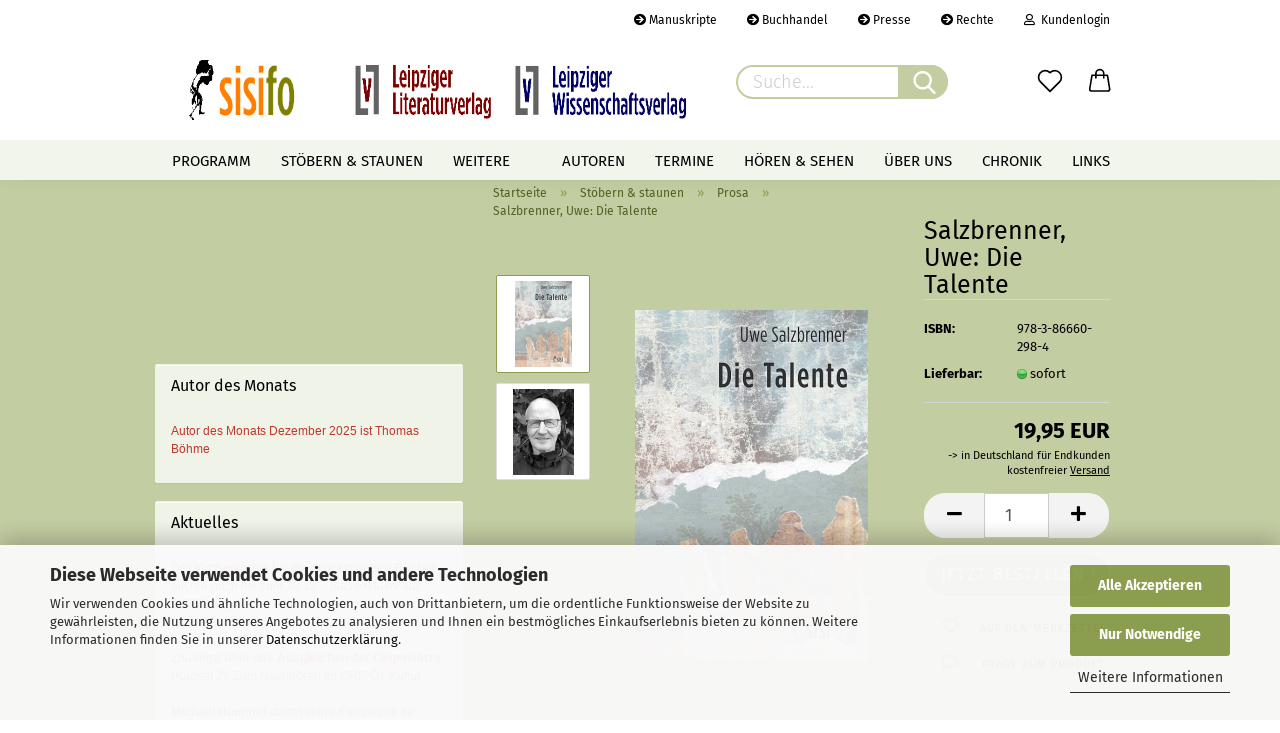

--- FILE ---
content_type: text/html; charset=utf-8
request_url: https://l-lv.de/neu/Salzbrenner--Uwe--Die-Talente.html
body_size: 28853
content:





	<!DOCTYPE html>
	<html xmlns="http://www.w3.org/1999/xhtml" dir="ltr" lang="de">
		
			<head>
				
					
					<!--

					=========================================================
					Shopsoftware by Gambio GmbH (c) 2005-2021 [www.gambio.de]
					=========================================================

					Gambio GmbH offers you highly scalable E-Commerce-Solutions and Services.
					The Shopsoftware is redistributable under the GNU General Public License (Version 2) [http://www.gnu.org/licenses/gpl-2.0.html].
					based on: E-Commerce Engine Copyright (c) 2006 xt:Commerce, created by Mario Zanier & Guido Winger and licensed under GNU/GPL.
					Information and contribution at http://www.xt-commerce.com

					=========================================================
					Please visit our website: www.gambio.de
					=========================================================

					-->
				

                
    

                    
                

				
					<meta name="viewport" content="width=device-width, initial-scale=1, minimum-scale=1.0, maximum-scale=1.0, user-scalable=no" />
				

				
					<meta http-equiv="Content-Type" content="text/html; charset=utf-8" />
		<meta name="language" content="de" />
		<meta name="keywords" content="laozi, zhuangzi, jessenin, giebe, shakespeare, crnjanski, williams, kalinke, beck, helbig, zwetajewa, achmatowa, achmadulina, collins, wright, moussavi, hammurabi 
krautbuch, lyrik, prosa, essay, laozi, philosophie, psychologie, sozialtherapie, zhuangzi, forensik, soziale arbeit, sozialpädagik, china, russland, ex-jugoslawien" />
		<title>sisifo : autoren : bücher : arbeit am geist - Salzbrenner, Uwe: Die Talente</title>
		<meta property="og:title" content="Salzbrenner, Uwe: Die Talente" />
		<meta property="og:site_name" content="sisifo : autoren : b&uuml;cher : arbeit am geist" />
		<meta property="og:locale" content="de_DE" />
		<meta property="og:type" content="product" />
		<meta property="og:description" content="
	Dies ist eine Detektivgeschichte, der in einer alternativen Nahzukunft handelt, in einem utopischen Dresden. Eismann, stellvertretender Direktor der Sportstätten, untersucht im Zweitberuf als Kurator, was bei seinem Marsch durch die »Zone« im S..." />
		<meta property="og:image" content="https://l-lv.de/neu/images/product_images/info_images/9783866602984_0.jpg" />
		<meta property="og:image" content="https://l-lv.de/neu/images/product_images/info_images/US_Portr&auml;t_22_1-sw_0.jpg" />

				

								
									

				
					<base href="https://l-lv.de/neu/" />
				

				
									

				
									

				
					                                                    
                                <link id="main-css" type="text/css" rel="stylesheet" href="public/theme/styles/system/main.min.css?bust=1764543950" />
                            
                        									

				
					<meta name="robots" content="index,follow" />
		<link rel="canonical" href="https://l-lv.de/neu/Salzbrenner--Uwe--Die-Talente.html" />
		<meta property="og:url" content="https://l-lv.de/neu/Salzbrenner--Uwe--Die-Talente.html">
		<script src="https://cdn.gambiohub.com/sdk/1.2.0/dist/bundle.js"></script><script>var payPalText = {"ecsNote":"Bitte w\u00e4hlen Sie ihre gew\u00fcnschte PayPal-Zahlungsweise.","paypalUnavailable":"PayPal steht f\u00fcr diese Transaktion im Moment nicht zur Verf\u00fcgung.","errorContinue":"weiter","continueToPayPal":"Weiter mit","errorCheckData":"Es ist ein Fehler aufgetreten. Bitte \u00fcberpr\u00fcfen Sie Ihre Eingaben."};var payPalButtonSettings = {"env":"live","commit":false,"style":{"label":"checkout","shape":"rect","color":"gold","layout":"vertical","tagline":false},"locale":"","fundingCardAllowed":true,"fundingELVAllowed":true,"fundingCreditAllowed":false,"createPaymentUrl":"https:\/\/l-lv.de\/neu\/shop.php?do=PayPalHub\/CreatePayment&initiator=ecs","authorizedPaymentUrl":"https:\/\/l-lv.de\/neu\/shop.php?do=PayPalHub\/AuthorizedPayment&initiator=ecs","checkoutUrl":"https:\/\/l-lv.de\/neu\/shop.php?do=PayPalHub\/RedirectGuest","useVault":false,"jssrc":"https:\/\/www.paypal.com\/sdk\/js?client-id=AVEjCpwSc-e9jOY8dHKoTUckaKtPo0shiwe_T2rKtxp30K4TYGRopYjsUS6Qmkj6bILd7Nt72pbMWCXe&commit=false&intent=capture&components=buttons%2Cmarks%2Cmessages%2Cfunding-eligibility%2Cgooglepay%2Capplepay%2Ccard-fields&integration-date=2021-11-25&enable-funding=paylater&merchant-id=SNWT3RHUPMURG&currency=EUR","partnerAttributionId":"GambioGmbH_Cart_Hub_PPXO","createOrderUrl":"https:\/\/l-lv.de\/neu\/shop.php?do=PayPalHub\/CreateOrder&initiator=ecs","getOrderUrl":"https:\/\/l-lv.de\/neu\/shop.php?do=PayPalHub\/GetOrder","approvedOrderUrl":"https:\/\/l-lv.de\/neu\/shop.php?do=PayPalHub\/ApprovedOrder&initiator=ecs","paymentApproved":false,"developmentMode":false,"cartAmount":0};var jsShoppingCart = {"languageCode":"de","verifySca":"https:\/\/l-lv.de\/neu\/shop.php?do=PayPalHub\/VerifySca","totalAmount":"0.00","currency":"EUR","env":"live","commit":false,"style":{"label":"checkout","shape":"rect","color":"gold","layout":"vertical","tagline":false},"locale":"","fundingCardAllowed":true,"fundingELVAllowed":true,"fundingCreditAllowed":false,"createPaymentUrl":"https:\/\/l-lv.de\/neu\/shop.php?do=PayPalHub\/CreatePayment&initiator=ecs","authorizedPaymentUrl":"https:\/\/l-lv.de\/neu\/shop.php?do=PayPalHub\/AuthorizedPayment&initiator=ecs","checkoutUrl":"https:\/\/l-lv.de\/neu\/shop.php?do=PayPalHub\/RedirectGuest","useVault":false,"jssrc":"https:\/\/www.paypal.com\/sdk\/js?client-id=AVEjCpwSc-e9jOY8dHKoTUckaKtPo0shiwe_T2rKtxp30K4TYGRopYjsUS6Qmkj6bILd7Nt72pbMWCXe&commit=false&intent=capture&components=buttons%2Cmarks%2Cmessages%2Cfunding-eligibility%2Cgooglepay%2Capplepay%2Ccard-fields&integration-date=2021-11-25&enable-funding=paylater&merchant-id=SNWT3RHUPMURG&currency=EUR","partnerAttributionId":"GambioGmbH_Cart_Hub_PPXO","createOrderUrl":"https:\/\/l-lv.de\/neu\/shop.php?do=PayPalHub\/CreateOrder&initiator=ecs","getOrderUrl":"https:\/\/l-lv.de\/neu\/shop.php?do=PayPalHub\/GetOrder","approvedOrderUrl":"https:\/\/l-lv.de\/neu\/shop.php?do=PayPalHub\/ApprovedOrder&initiator=ecs","paymentApproved":false,"developmentMode":false,"cartAmount":0};var payPalBannerSettings = {"useVault":false,"jssrc":"https:\/\/www.paypal.com\/sdk\/js?client-id=AVEjCpwSc-e9jOY8dHKoTUckaKtPo0shiwe_T2rKtxp30K4TYGRopYjsUS6Qmkj6bILd7Nt72pbMWCXe&commit=false&intent=capture&components=buttons%2Cmarks%2Cmessages%2Cfunding-eligibility%2Cgooglepay%2Capplepay%2Ccard-fields&integration-date=2021-11-25&enable-funding=paylater&merchant-id=SNWT3RHUPMURG&currency=EUR","partnerAttributionId":"GambioGmbH_Cart_Hub_PPXO","positions":{"cartBottom":{"placement":"cart","style":{"layout":"text","logo":{"type":"primary"},"text":{"color":"black"},"color":"blue","ratio":"1x1"}},"product":{"placement":"product","style":{"layout":"text","logo":{"type":"primary"},"text":{"color":"black"},"color":"blue","ratio":"1x1"}}},"currency":"EUR","cartAmount":0,"productsPrice":19.95};</script><script id="paypalconsent" type="application/json">{"purpose_id":null}</script><script src="GXModules/Gambio/Hub/Shop/Javascript/PayPalLoader.js?v=1759180888" async></script><link rel="stylesheet" href="https://cdn.gambiohub.com/sdk/1.2.0/dist/css/gambio_hub.css">
				

				
									

				
									

			</head>
		
		
			<body class="page-product-info"
				  data-gambio-namespace="https://l-lv.de/neu/public/theme/javascripts/system"
				  data-jse-namespace="https://l-lv.de/neu/JSEngine/build"
				  data-gambio-controller="initialize"
				  data-gambio-widget="input_number responsive_image_loader transitions header image_maps modal history dropdown core_workarounds anchor"
				  data-input_number-separator=","
					>

				
					
				

				
									

				
									
		




	



	
		<div id="outer-wrapper" >
			
				<header id="header" class="navbar">
					
                







    <div id="topbar-container">

        
                    

        
            <div class="navbar-topbar">
                
                    <nav data-gambio-widget="menu link_crypter" data-menu-switch-element-position="false" data-menu-events='{"desktop": ["click"], "mobile": ["click"]}' data-menu-ignore-class="dropdown-menu">
                        <ul class="nav navbar-nav navbar-right">

                            <li class="navbar-topbar-item">
                                <ul id="secondaryNavigation" class="nav navbar-nav ignore-menu">
                                                                            
                                            <li class="navbar-topbar-item hidden-xs content-manager-item">
                                                <a title="Manuskripte" href="https://l-lv.de/neu/shop_content.php?coID=3300007"
                                                        >
                                                    <span class="fa fa-arrow-circle-right visble-xs-block"></span>
                                                    Manuskripte
                                                </a>
                                            </li>
                                        
                                                                            
                                            <li class="navbar-topbar-item hidden-xs content-manager-item">
                                                <a title="Buchhandel" href="https://l-lv.de/neu/shop_content.php?coID=3300005"
                                                        >
                                                    <span class="fa fa-arrow-circle-right visble-xs-block"></span>
                                                    Buchhandel
                                                </a>
                                            </li>
                                        
                                                                            
                                            <li class="navbar-topbar-item hidden-xs content-manager-item">
                                                <a title="Presse" href="https://l-lv.de/neu/shop_content.php?coID=3300008"
                                                        >
                                                    <span class="fa fa-arrow-circle-right visble-xs-block"></span>
                                                    Presse
                                                </a>
                                            </li>
                                        
                                                                            
                                            <li class="navbar-topbar-item hidden-xs content-manager-item">
                                                <a title="Rechte" href="https://l-lv.de/neu/shop_content.php?coID=3300004"
                                                        >
                                                    <span class="fa fa-arrow-circle-right visble-xs-block"></span>
                                                    Rechte
                                                </a>
                                            </li>
                                        
                                                                    </ul>

                                <script id="secondaryNavigation-menu-template" type="text/mustache">
                                    
                                        <ul id="secondaryNavigation" class="nav navbar-nav">
                                            <li v-for="(item, index) in items" class="navbar-topbar-item hidden-xs content-manager-item">
                                                <a href="javascript:;" :title="item.title" @click="goTo(item.content)">
                                                    <span class="fa fa-arrow-circle-right visble-xs-block"></span>
                                                    {{item.title}}
                                                </a>
                                            </li>
                                        </ul>
                                    
                                </script>
                            </li>

                            
                                                            

                            
                                                            

                            
                                                            

                            
                                                            

                            
                                                            

                            
                            
                                                                    
                                        <li class="dropdown navbar-topbar-item first">
                                            <a title="Anmeldung" href="/neu/Salzbrenner--Uwe--Die-Talente.html#" class="dropdown-toggle" data-toggle-hover="dropdown">
                                                
                                                                                                            
                                                            <span class="fa fa-user-o"></span>
                                                        
                                                                                                    

                                                &nbsp;Kundenlogin
                                            </a>
                                            




	<ul class="dropdown-menu dropdown-menu-login arrow-top">
		
			<li class="arrow"></li>
		
		
		
			<li class="dropdown-header hidden-xs">Kundenlogin</li>
		
		
		
			<li>
				<form action="https://l-lv.de/neu/login.php?action=process" method="post" class="form-horizontal">
					<input type="hidden" name="return_url" value="https://l-lv.de/neu/Salzbrenner--Uwe--Die-Talente.html">
					<input type="hidden" name="return_url_hash" value="b56b3f54650c241efa2d5119510b867db183e22877f649f5eaf74996f1ee232f">
					
						<div class="form-group">
							<input autocomplete="username" type="email" id="box-login-dropdown-login-username" class="form-control" placeholder="E-Mail" name="email_address" />
						</div>
					
					
                        <div class="form-group password-form-field" data-gambio-widget="show_password">
                            <input autocomplete="current-password" type="password" id="box-login-dropdown-login-password" class="form-control" placeholder="Passwort" name="password" />
                            <button class="btn show-password hidden" type="button">
                                <i class="fa fa-eye" aria-hidden="true"></i>
                            </button>
                        </div>
					
					
						<div class="dropdown-footer row">
							
	
								
									<input type="submit" class="btn btn-primary btn-block" value="Anmelden" />
								
								<ul>
									
										<li>
											<a title="Konto erstellen" href="https://l-lv.de/neu/shop.php?do=CreateRegistree">
												Konto erstellen
											</a>
										</li>
									
									
										<li>
											<a title="Passwort vergessen?" href="https://l-lv.de/neu/password_double_opt.php">
												Passwort vergessen?
											</a>
										</li>
									
								</ul>
							
	

	
						</div>
					
				</form>
			</li>
		
	</ul>


                                        </li>
                                    
                                                            

                            
                                                            

                                                            
                                    <li class="navbar-topbar-item visible-xs">
                                        <a title="Manuskripte" href="https://l-lv.de/neu/shop_content.php?coID=3300007"
                                                >
                                            <span class="fa fa-arrow-circle-right"></span>
                                            &nbsp;Manuskripte
                                        </a>
                                    </li>
                                
                                                            
                                    <li class="navbar-topbar-item visible-xs">
                                        <a title="Buchhandel" href="https://l-lv.de/neu/shop_content.php?coID=3300005"
                                                >
                                            <span class="fa fa-arrow-circle-right"></span>
                                            &nbsp;Buchhandel
                                        </a>
                                    </li>
                                
                                                            
                                    <li class="navbar-topbar-item visible-xs">
                                        <a title="Presse" href="https://l-lv.de/neu/shop_content.php?coID=3300008"
                                                >
                                            <span class="fa fa-arrow-circle-right"></span>
                                            &nbsp;Presse
                                        </a>
                                    </li>
                                
                                                            
                                    <li class="navbar-topbar-item visible-xs">
                                        <a title="Rechte" href="https://l-lv.de/neu/shop_content.php?coID=3300004"
                                                >
                                            <span class="fa fa-arrow-circle-right"></span>
                                            &nbsp;Rechte
                                        </a>
                                    </li>
                                
                            
                        </ul>
                    </nav>
                
            </div>
        
    </div>

    


	<div class="inside">

		<div class="row">

		
												
			<div class="navbar-header">
									
							
		<a class="navbar-brand" href="https://l-lv.de/neu/index.php" title="sisifo : autoren : bücher : arbeit am geist">
			<img id="main-header-logo" class="img-responsive" src="https://l-lv.de/neu/images/logos/logo%20sisifo%20LLV%20LWV%20(1).jpg" alt="sisifo : autoren : bücher : arbeit am geist-Logo">
		</a>
	
					
								
					
	
	
		
	
				<button type="button" class="navbar-toggle cart-icon" data-toggle="cart">
			<svg width="24" xmlns="http://www.w3.org/2000/svg" viewBox="0 0 40 40"><defs><style>.cls-1{fill:none;}</style></defs><title>cart</title><g id="Ebene_2" data-name="Ebene 2"><g id="Ebene_1-2" data-name="Ebene 1"><path d="M31,13.66a1.08,1.08,0,0,0-1.07-1H26.08V11.28a6.31,6.31,0,0,0-12.62,0v1.36H9.27a1,1,0,0,0-1,1L5.21,32A3.8,3.8,0,0,0,9,35.8H30.19A3.8,3.8,0,0,0,34,31.94Zm-15.42-1V11.28a4.2,4.2,0,0,1,8.39,0v1.35Zm-1.06,5.59a1.05,1.05,0,0,0,1.06-1.06v-2.4H24v2.4a1.06,1.06,0,0,0,2.12,0v-2.4h2.84L31.86,32a1.68,1.68,0,0,1-1.67,1.68H9a1.67,1.67,0,0,1-1.68-1.61l2.94-17.31h3.19v2.4A1.06,1.06,0,0,0,14.51,18.22Z"/></g></g></svg>
			<span class="cart-products-count hidden">
            0
        </span>
		</button>
	

				
			</div>
			
											
		

		
							






	<div data-comfort_search-namespace="GXModules/Gambio/ComfortSearch/Shop/Javascript"
		 data-comfort_search-controller="comfort_search_result"
		 data-comfort_search_result-replaceSuggestionLayout="0">
		
	<div class="navbar-search collapse">
		
		
			<form action="advanced_search_result.php" method="get" data-gambio-widget="live_search">
		
				<div class="navbar-search-input-group input-group">

					
						<button type="submit">
							<img src="public/theme/images/svgs/search.svg" class="gx-search-input svg--inject" alt="">
						</button>
					

					<input type="text" name="keywords" placeholder="Suche..." class="form-control search-input" autocomplete="off" />

				</div>
		
				
									<input type="hidden" value="1" name="inc_subcat" />
								
				<div class="search-result-container"></div>
		
			</form>
		
	</div>

	</div>


					

		
					

		
    		<!-- layout_header honeygrid -->
												<div class="navbar-secondary hidden-xs">
								





	<div id="topbar-container">
						
		
					

		
			<div class="">
				
				<nav class="navbar-inverse"  data-gambio-widget="menu link_crypter" data-menu-switch-element-position="false" data-menu-events='{"desktop": ["click"], "mobile": ["click"]}' data-menu-ignore-class="dropdown-menu">
					<ul class="nav navbar-nav">

						

						

						

						

						

						

						
						
													

						
															
									<li class="navbar-topbar-item">
										<a href="https://l-lv.de/neu/wish_list.php" class="dropdown-toggle" title="Merkzettel anzeigen">
											
																									
														<span class="language-code hidden-xs">
													<svg width="24" xmlns="http://www.w3.org/2000/svg" viewBox="0 0 40 40"><defs><style>.cls-1{fill:none;}</style></defs><title></title><g id="Ebene_2" data-name="Ebene 2"><g id="Ebene_1-2" data-name="Ebene 1"><path d="M19.19,36a1.16,1.16,0,0,0,1.62,0l12.7-12.61A10,10,0,0,0,20,8.7,10,10,0,0,0,6.5,23.42ZM8.12,10.91a7.6,7.6,0,0,1,5.49-2.26A7.46,7.46,0,0,1,19,10.88l0,0,.18.18a1.15,1.15,0,0,0,1.63,0l.18-.18A7.7,7.7,0,0,1,31.89,21.79L20,33.58,8.12,21.79A7.74,7.74,0,0,1,8.12,10.91Z"/></g></g></svg>
												</span>
														<span class="visible-xs-inline">
													<span class="fa fa-heart-o"></span>
												</span>
													
																							

											<span class="topbar-label">Merkzettel</span>
										</a>
									</li>
								
													

						<li class="dropdown navbar-topbar-item topbar-cart" data-gambio-widget="cart_dropdown">
						<a
								title="Warenkorb"
								class="dropdown-toggle"
								href="/neu/Salzbrenner--Uwe--Die-Talente.html#"
	                            data-toggle="cart"
						>
						<span class="cart-info-wrapper">
							
								<!-- layout_header_SECONDARY_NAVIGATION.html malibu -->
																	
									<svg width="24" xmlns="http://www.w3.org/2000/svg" viewBox="0 0 40 40"><defs><style>.cls-1{fill:none;}</style></defs><title></title><g id="Ebene_2" data-name="Ebene 2"><g id="Ebene_1-2" data-name="Ebene 1"><path d="M31,13.66a1.08,1.08,0,0,0-1.07-1H26.08V11.28a6.31,6.31,0,0,0-12.62,0v1.36H9.27a1,1,0,0,0-1,1L5.21,32A3.8,3.8,0,0,0,9,35.8H30.19A3.8,3.8,0,0,0,34,31.94Zm-15.42-1V11.28a4.2,4.2,0,0,1,8.39,0v1.35Zm-1.06,5.59a1.05,1.05,0,0,0,1.06-1.06v-2.4H24v2.4a1.06,1.06,0,0,0,2.12,0v-2.4h2.84L31.86,32a1.68,1.68,0,0,1-1.67,1.68H9a1.67,1.67,0,0,1-1.68-1.61l2.94-17.31h3.19v2.4A1.06,1.06,0,0,0,14.51,18.22Z"/></g></g></svg>
									
															

							<span class="topbar-label">
								<br />
								<span class="products">
									0,00 EUR
								</span>
							</span>

							
																	<span class="cart-products-count edge hidden">
										
									</span>
															
						</span>
						</a>

				</li>

									
									
									
									
				
			</ul>
		</nav>
				
			</div>
		
	</div>


			</div>
					

		</div>

	</div>
    
    <div id="offcanvas-cart-overlay"></div>
    <div id="offcanvas-cart-content">

        <button data-toggle="cart" class="offcanvas-cart-close c-hamburger c-hamburger--htx">
            <span></span>
            Menü
        </button>
        <!-- layout_header_cart_dropdown begin -->
        



	<ul class="dropdown-menu arrow-top cart-dropdown cart-empty">
		
			<li class="arrow"></li>
		
	
		
					
	
		
            <script>
            function ga4ViewCart() {
                console.log('GA4 is disabled');
            }
        </script>
    
			<li class="cart-dropdown-inside">
		
				
									
				
									
						<div class="cart-empty">
							Sie haben noch keine Bücher in Ihrem Warenkorb.
						</div>
					
								
			</li>
		
	</ul>
        <!-- layout_header_cart_dropdown end -->

    </div>









	<noscript>
		<div class="alert alert-danger noscript-notice">
			JavaScript ist in Ihrem Browser deaktiviert. Aktivieren Sie JavaScript, um alle Funktionen des Shops nutzen und alle Inhalte sehen zu können.
		</div>
	</noscript>


    
                     
                                  


	<div id="categories">
		<div class="navbar-collapse collapse">
			
				<nav class="navbar-default navbar-categories" data-gambio-widget="menu">
					
                        <ul class="level-1 nav navbar-nav">
                             
                                                            
                                    <li class="dropdown level-1-child" data-id="1">
                                        
                                            <a class="dropdown-toggle" href="https://l-lv.de/neu/Programm/" title="Programm">
                                                
                                                    Programm
                                                
                                                                                            </a>
                                        
                                        
                                                                                            
                                                    <ul data-level="2" class="level-2 dropdown-menu dropdown-menu-child">
                                                        
                                                            <li class="enter-category hidden-sm hidden-md hidden-lg show-more">
                                                                
                                                                    <a class="dropdown-toggle" href="https://l-lv.de/neu/Programm/" title="Programm">
                                                                        
                                                                            Programm anzeigen
                                                                        
                                                                    </a>
                                                                
                                                            </li>
                                                        

                                                                                                                                                                                                                                                                                                                                                                                                                                                                                                                                                                                                                                                                                                                                                                                                                                                                                                                                                                                                                                                                                                                                                                                                                                                                                                        
                                                        
                                                                                                                            
                                                                    <li class="level-2-child">
                                                                        <a href="https://l-lv.de/neu/Programm/ausgezeichnet-preisgekroent/" title="Ausgezeichnet, preisgekrönt">
                                                                            Ausgezeichnet, preisgekrönt
                                                                        </a>
                                                                                                                                            </li>
                                                                
                                                                                                                            
                                                                    <li class="level-2-child">
                                                                        <a href="https://l-lv.de/neu/autoren-des-monats/" title="Autoren des Monats">
                                                                            Autoren des Monats
                                                                        </a>
                                                                                                                                            </li>
                                                                
                                                                                                                            
                                                                    <li class="level-2-child">
                                                                        <a href="https://l-lv.de/neu/Programm/verlagsprogramme/" title="Neuerscheinungen">
                                                                            Neuerscheinungen
                                                                        </a>
                                                                                                                                            </li>
                                                                
                                                                                                                            
                                                                    <li class="level-2-child">
                                                                        <a href="https://l-lv.de/neu/Programm/Schnaeppchen/" title="Backlist - Schnäppchen">
                                                                            Backlist - Schnäppchen
                                                                        </a>
                                                                                                                                            </li>
                                                                
                                                                                                                            
                                                                    <li class="level-2-child">
                                                                        <a href="https://l-lv.de/neu/krautbuch/" title="krautbuch">
                                                                            krautbuch
                                                                        </a>
                                                                                                                                            </li>
                                                                
                                                            
                                                        
                                                        
                                                            <li class="enter-category hidden-more hidden-xs">
                                                                <a class="dropdown-toggle col-xs-6"
                                                                   href="https://l-lv.de/neu/Programm/"
                                                                   title="Programm">Programm anzeigen</a>
                                                                <span class="close-menu-container col-xs-6">
                                                        <span class="close-flyout"><i class="fa fa-close"></i></span>
                                                    </span>
                                                            </li>
                                                        
                                                    </ul>
                                                
                                                                                    
                                    </li>
                                
                                                            
                                    <li class="dropdown level-1-child" data-id="2">
                                        
                                            <a class="dropdown-toggle" href="https://l-lv.de/neu/Entdecken/" title="Stöbern &amp; staunen">
                                                
                                                    Stöbern &amp; staunen
                                                
                                                                                            </a>
                                        
                                        
                                                                                            
                                                    <ul data-level="2" class="level-2 dropdown-menu dropdown-menu-child">
                                                        
                                                            <li class="enter-category hidden-sm hidden-md hidden-lg show-more">
                                                                
                                                                    <a class="dropdown-toggle" href="https://l-lv.de/neu/Entdecken/" title="Stöbern &amp; staunen">
                                                                        
                                                                            Stöbern & staunen anzeigen
                                                                        
                                                                    </a>
                                                                
                                                            </li>
                                                        

                                                                                                                                                                                                                                                                                                                                                                                                                                                                                                                                                                                                                                                                                                                                                                                                                                                                                                                                                                                                                                                                                                                                                                                                                                                                                                                                                                                                                                                                                                                                                                                                                                                                                                                                                                                                                                                                                                                                                                                                                                                                                                                                                                                                                                                                                                                                                                                                                                                                                                                                                                                                                                                                                                                                                                                                                                                                                                                                                                                                                                                                                                                                                                                                                                                                                                                                                                                                                                                                                                                                                                                                                                                                                                                                                                                                        
                                                        
                                                                                                                            
                                                                    <li class="level-2-child">
                                                                        <a href="https://l-lv.de/neu/Entdecken/sprachwelten/" title="Weltenbummler">
                                                                            Weltenbummler
                                                                        </a>
                                                                                                                                            </li>
                                                                
                                                                                                                            
                                                                    <li class="level-2-child">
                                                                        <a href="https://l-lv.de/neu/Entdecken/Aelteste-Dichtung-und-Prosa--Klassiker/" title="Zeitlose Klassiker">
                                                                            Zeitlose Klassiker
                                                                        </a>
                                                                                                                                            </li>
                                                                
                                                                                                                            
                                                                    <li class="level-2-child">
                                                                        <a href="https://l-lv.de/neu/Entdecken/hoerbuecher/" title="Hörbücher">
                                                                            Hörbücher
                                                                        </a>
                                                                                                                                            </li>
                                                                
                                                                                                                            
                                                                    <li class="level-2-child">
                                                                        <a href="https://l-lv.de/neu/Entdecken/graphikbuecher/" title="Illustrierte Bücher">
                                                                            Illustrierte Bücher
                                                                        </a>
                                                                                                                                            </li>
                                                                
                                                                                                                            
                                                                    <li class="level-2-child">
                                                                        <a href="https://l-lv.de/neu/Entdecken/Kinderbuch/" title="Kinderbuch">
                                                                            Kinderbuch
                                                                        </a>
                                                                                                                                            </li>
                                                                
                                                                                                                            
                                                                    <li class="level-2-child active">
                                                                        <a href="https://l-lv.de/neu/Entdecken/Prosa/" title="Prosa">
                                                                            Prosa
                                                                        </a>
                                                                                                                                            </li>
                                                                
                                                                                                                            
                                                                    <li class="level-2-child">
                                                                        <a href="https://l-lv.de/neu/Entdecken/filme/" title="Filme">
                                                                            Filme
                                                                        </a>
                                                                                                                                            </li>
                                                                
                                                                                                                            
                                                                    <li class="level-2-child">
                                                                        <a href="https://l-lv.de/neu/Entdecken/Fotografie/" title="Fotografie">
                                                                            Fotografie
                                                                        </a>
                                                                                                                                            </li>
                                                                
                                                                                                                            
                                                                    <li class="level-2-child">
                                                                        <a href="https://l-lv.de/neu/Entdecken/Lyrik/" title="Lyrik">
                                                                            Lyrik
                                                                        </a>
                                                                                                                                            </li>
                                                                
                                                                                                                            
                                                                    <li class="level-2-child">
                                                                        <a href="https://l-lv.de/neu/Entdecken/Essay/" title="Essay">
                                                                            Essay
                                                                        </a>
                                                                                                                                            </li>
                                                                
                                                                                                                            
                                                                    <li class="level-2-child">
                                                                        <a href="https://l-lv.de/neu/Entdecken/Kuenstlerbuecher/" title="Künstlerbücher">
                                                                            Künstlerbücher
                                                                        </a>
                                                                                                                                            </li>
                                                                
                                                                                                                            
                                                                    <li class="level-2-child">
                                                                        <a href="https://l-lv.de/neu/Entdecken/Anthologien/" title="Anthologien">
                                                                            Anthologien
                                                                        </a>
                                                                                                                                            </li>
                                                                
                                                                                                                            
                                                                    <li class="level-2-child">
                                                                        <a href="https://l-lv.de/neu/Entdecken/Theatertexte/" title="Theatertexte">
                                                                            Theatertexte
                                                                        </a>
                                                                                                                                            </li>
                                                                
                                                                                                                            
                                                                    <li class="level-2-child">
                                                                        <a href="https://l-lv.de/neu/Entdecken/Vertonte-Gedichte/" title="Vertonte Gedichte">
                                                                            Vertonte Gedichte
                                                                        </a>
                                                                                                                                            </li>
                                                                
                                                                                                                            
                                                                    <li class="level-2-child">
                                                                        <a href="https://l-lv.de/neu/Entdecken/eBooks/" title="eBooks">
                                                                            eBooks
                                                                        </a>
                                                                                                                                            </li>
                                                                
                                                            
                                                        
                                                        
                                                            <li class="enter-category hidden-more hidden-xs">
                                                                <a class="dropdown-toggle col-xs-6"
                                                                   href="https://l-lv.de/neu/Entdecken/"
                                                                   title="Stöbern &amp; staunen">Stöbern & staunen anzeigen</a>
                                                                <span class="close-menu-container col-xs-6">
                                                        <span class="close-flyout"><i class="fa fa-close"></i></span>
                                                    </span>
                                                            </li>
                                                        
                                                    </ul>
                                                
                                                                                    
                                    </li>
                                
                                                            
                                    <li class="dropdown level-1-child" data-id="4">
                                        
                                            <a class="dropdown-toggle" href="https://l-lv.de/neu/Sozial--und-Geisteswissenschaften/" title="Erkennen, erforschen, verstehen">
                                                
                                                    Erkennen, erforschen, verstehen
                                                
                                                                                            </a>
                                        
                                        
                                                                                            
                                                    <ul data-level="2" class="level-2 dropdown-menu dropdown-menu-child">
                                                        
                                                            <li class="enter-category hidden-sm hidden-md hidden-lg show-more">
                                                                
                                                                    <a class="dropdown-toggle" href="https://l-lv.de/neu/Sozial--und-Geisteswissenschaften/" title="Erkennen, erforschen, verstehen">
                                                                        
                                                                            Erkennen, erforschen, verstehen anzeigen
                                                                        
                                                                    </a>
                                                                
                                                            </li>
                                                        

                                                                                                                                                                                                                                                                                                                                                                                                                                                                                                                                                                                                                                                                                                                                                                                                                                                                                                                                                                                                                                                                                                                                                                                                                                                                                                                                                                                                                                                                                                                                                                                                                                                                                                                                                                                                                                                                                                                                                                                                                                                                                                                                                                                                                                                                                                                                                                                                                                                                                                                                                        
                                                        
                                                                                                                            
                                                                    <li class="level-2-child">
                                                                        <a href="https://l-lv.de/neu/Sozial--und-Geisteswissenschaften/daoismus/" title="Daoismus">
                                                                            Daoismus
                                                                        </a>
                                                                                                                                            </li>
                                                                
                                                                                                                            
                                                                    <li class="level-2-child">
                                                                        <a href="https://l-lv.de/neu/Sozial--und-Geisteswissenschaften/Dokumentation/" title="Dokumentation">
                                                                            Dokumentation
                                                                        </a>
                                                                                                                                            </li>
                                                                
                                                                                                                            
                                                                    <li class="level-2-child">
                                                                        <a href="https://l-lv.de/neu/Sozial--und-Geisteswissenschaften/Familien/" title="Familie">
                                                                            Familie
                                                                        </a>
                                                                                                                                            </li>
                                                                
                                                                                                                            
                                                                    <li class="level-2-child">
                                                                        <a href="https://l-lv.de/neu/Sozial--und-Geisteswissenschaften/mythologie/" title="Geschichte">
                                                                            Geschichte
                                                                        </a>
                                                                                                                                            </li>
                                                                
                                                                                                                            
                                                                    <li class="level-2-child">
                                                                        <a href="https://l-lv.de/neu/Sozial--und-Geisteswissenschaften/Gesundheit/" title="Gesundheit">
                                                                            Gesundheit
                                                                        </a>
                                                                                                                                            </li>
                                                                
                                                                                                                            
                                                                    <li class="level-2-child">
                                                                        <a href="https://l-lv.de/neu/Sozial--und-Geisteswissenschaften/Psychologie/" title="Psychologie">
                                                                            Psychologie
                                                                        </a>
                                                                                                                                            </li>
                                                                
                                                                                                                            
                                                                    <li class="level-2-child">
                                                                        <a href="https://l-lv.de/neu/Sozial--und-Geisteswissenschaften/Sozialarbeit/" title="Soziale Arbeit">
                                                                            Soziale Arbeit
                                                                        </a>
                                                                                                                                            </li>
                                                                
                                                                                                                            
                                                                    <li class="level-2-child">
                                                                        <a href="https://l-lv.de/neu/Sozial--und-Geisteswissenschaften/Forensik/" title="Forensik">
                                                                            Forensik
                                                                        </a>
                                                                                                                                            </li>
                                                                
                                                                                                                            
                                                                    <li class="level-2-child">
                                                                        <a href="https://l-lv.de/neu/Sozial--und-Geisteswissenschaften/Philosophie/" title="Philosophie">
                                                                            Philosophie
                                                                        </a>
                                                                                                                                            </li>
                                                                
                                                                                                                            
                                                                    <li class="level-2-child">
                                                                        <a href="https://l-lv.de/neu/Sozial--und-Geisteswissenschaften/Kulturwissenschaften/" title="Kulturwissenschaften">
                                                                            Kulturwissenschaften
                                                                        </a>
                                                                                                                                            </li>
                                                                
                                                            
                                                        
                                                        
                                                            <li class="enter-category hidden-more hidden-xs">
                                                                <a class="dropdown-toggle col-xs-6"
                                                                   href="https://l-lv.de/neu/Sozial--und-Geisteswissenschaften/"
                                                                   title="Erkennen, erforschen, verstehen">Erkennen, erforschen, verstehen anzeigen</a>
                                                                <span class="close-menu-container col-xs-6">
                                                        <span class="close-flyout"><i class="fa fa-close"></i></span>
                                                    </span>
                                                            </li>
                                                        
                                                    </ul>
                                                
                                                                                    
                                    </li>
                                
                            
                            



	
					
				<li id="mainNavigation" class="custom custom-entries hidden-xs">
											
							<a  data-id="top_custom-0"
							   href="https://l-lv.de/neu/shop_content.php?coID=3300010"
							   							   title="Autoren">
									Autoren
							</a>
						
											
							<a  data-id="top_custom-1"
							   href="https://l-lv.de/neu/shop_content.php?coID=3300003"
							   							   title="Termine">
									Termine
							</a>
						
											
							<a  data-id="top_custom-2"
							   href="https://l-lv.de/neu/shop_content.php?coID=3300011"
							   							   title="Hören & Sehen">
									Hören & Sehen
							</a>
						
											
							<a  data-id="top_custom-3"
							   href="https://l-lv.de/neu/shop_content.php?coID=3300009"
							   							   title="Über uns">
									Über uns
							</a>
						
											
							<a  data-id="top_custom-4"
							   href="https://l-lv.de/neu/shop_content.php?coID=3300002"
							   							   title="Chronik">
									Chronik
							</a>
						
											
							<a  data-id="top_custom-5"
							   href="https://l-lv.de/neu/shop_content.php?coID=3300006"
							   							   title="Links">
									Links
							</a>
						
									</li>
			

            <script id="mainNavigation-menu-template" type="text/mustache">
                
				    <li id="mainNavigation" class="custom custom-entries hidden-xs">
                        <a v-for="(item, index) in items" href="javascript:;" @click="goTo(item.content)">
                            {{item.title}}
                        </a>
                    </li>
                
            </script>

							
					<li class="dropdown custom topmenu-content visible-xs" data-id="top_custom-0">
						
							<a class="dropdown-toggle"
								   href="https://l-lv.de/neu/shop_content.php?coID=3300010"
								   								   title="Autoren">
								Autoren
							</a>
						
					</li>
				
							
					<li class="dropdown custom topmenu-content visible-xs" data-id="top_custom-1">
						
							<a class="dropdown-toggle"
								   href="https://l-lv.de/neu/shop_content.php?coID=3300003"
								   								   title="Termine">
								Termine
							</a>
						
					</li>
				
							
					<li class="dropdown custom topmenu-content visible-xs" data-id="top_custom-2">
						
							<a class="dropdown-toggle"
								   href="https://l-lv.de/neu/shop_content.php?coID=3300011"
								   								   title="Hören & Sehen">
								Hören & Sehen
							</a>
						
					</li>
				
							
					<li class="dropdown custom topmenu-content visible-xs" data-id="top_custom-3">
						
							<a class="dropdown-toggle"
								   href="https://l-lv.de/neu/shop_content.php?coID=3300009"
								   								   title="Über uns">
								Über uns
							</a>
						
					</li>
				
							
					<li class="dropdown custom topmenu-content visible-xs" data-id="top_custom-4">
						
							<a class="dropdown-toggle"
								   href="https://l-lv.de/neu/shop_content.php?coID=3300002"
								   								   title="Chronik">
								Chronik
							</a>
						
					</li>
				
							
					<li class="dropdown custom topmenu-content visible-xs" data-id="top_custom-5">
						
							<a class="dropdown-toggle"
								   href="https://l-lv.de/neu/shop_content.php?coID=3300006"
								   								   title="Links">
								Links
							</a>
						
					</li>
				
						


                            
                                <li class="dropdown dropdown-more" style="display: none">
                                    <a class="dropdown-toggle" href="#" title="">
                                        Weitere
                                    </a>
                                    <ul class="level-2 dropdown-menu ignore-menu"></ul>
                                </li>
                            

                        </ul>
                    
                </nav>
			
		</div>
	</div>

             
             
 				</header>
				<button id="meco-overlay-menu-toggle" data-toggle="menu" class="c-hamburger c-hamburger--htx visible-xs-block">
					<span></span> Menü
				</button>
				<div id="meco-overlay-menu">
					
																									<div class="meco-overlay-menu-search">
								






	<div data-comfort_search-namespace="GXModules/Gambio/ComfortSearch/Shop/Javascript"
		 data-comfort_search-controller="comfort_search_result"
		 data-comfort_search_result-replaceSuggestionLayout="0">
		
	<div class=" collapse">
		
		
			<form action="advanced_search_result.php" method="get" data-gambio-widget="live_search">
		
				<div class="- ">

					
						<button type="submit">
							<img src="public/theme/images/svgs/search.svg" class="gx-search-input svg--inject" alt="">
						</button>
					

					<input type="text" name="keywords" placeholder="Suche..." class="form-control search-input" autocomplete="off" />

				</div>
		
				
									<input type="hidden" value="1" name="inc_subcat" />
								
				<div class="search-result-container"></div>
		
			</form>
		
	</div>

	</div>


							</div>
											
				</div>
			

			
				
				

			
				<div id="wrapper">
					<div class="row">

						
							<div id="main">
								<div class="main-inside">
									
										
	
			<script type="application/ld+json">{"@context":"https:\/\/schema.org","@type":"BreadcrumbList","itemListElement":[{"@type":"ListItem","position":1,"name":"Startseite","item":"https:\/\/l-lv.de\/neu\/index.php"},{"@type":"ListItem","position":2,"name":"St\u00f6bern & staunen","item":"https:\/\/l-lv.de\/neu\/Entdecken\/"},{"@type":"ListItem","position":3,"name":"Prosa","item":"https:\/\/l-lv.de\/neu\/Entdecken\/Prosa\/"},{"@type":"ListItem","position":4,"name":"Salzbrenner, Uwe: Die Talente","item":"https:\/\/l-lv.de\/neu\/Salzbrenner--Uwe--Die-Talente.html"}]}</script>
	    
		<div id="breadcrumb_navi">
            				<span class="breadcrumbEntry">
													<a href="https://l-lv.de/neu/index.php" class="headerNavigation">
								<span>Startseite</span>
							</a>
											</span>
                <span class="breadcrumbSeparator"> &raquo; </span>            				<span class="breadcrumbEntry">
													<a href="https://l-lv.de/neu/Entdecken/" class="headerNavigation">
								<span>Stöbern & staunen</span>
							</a>
											</span>
                <span class="breadcrumbSeparator"> &raquo; </span>            				<span class="breadcrumbEntry">
													<a href="https://l-lv.de/neu/Entdecken/Prosa/" class="headerNavigation">
								<span>Prosa</span>
							</a>
											</span>
                <span class="breadcrumbSeparator"> &raquo; </span>            				<span class="breadcrumbEntry">
													<span>Salzbrenner, Uwe: Die Talente</span>
                        					</span>
                            		</div>
    


									

									
										<div id="shop-top-banner">
																					</div>
									

									




	
		


	<div id="product_navigation" class="panel-pagination">
		<nav>
			
				<ul class="pagination">
											
							<li>
								<a href="Achmadulina--Bella--Viele-Hunde-und-der-Hund.html">&laquo; Erster</a>
							</li>
						
							
											
							<li>
								<a href="Sahr--Markus--Wallis--Die-wirkliche-Farbe.html">&laquo; zurück</a>
							</li>
						
							
											
							<li>
								<a href="Salzbrenner--Uwe--Hinter-der-Membran.html">weiter &raquo;</a>
							</li>
						
							
											
							<li>
								<a href="Zhuangzi--Der-Gesamttext--chinesisch---deutsch.html">Letzter &raquo;</a>
							</li>
						
									</ul>
			
			
			
				<span><strong>154</strong> Artikel in dieser Kategorie</span>
			
		</nav>
	</div>

	

			<script type="application/ld+json">
			{"@context":"http:\/\/schema.org","@type":"Product","name":"Salzbrenner, Uwe: Die Talente","description":"Roman    \t  \tDresden in einer alternativen Gegenwart, in der man einiges anders l&ouml;st als bekannt. Doch die Utopie ist bedroht: Im S&uuml;den, in der &raquo;Zone&laquo;, leben 80.000 Menschen ohne Mobilfunk. Zum Ausgleich entwickeln sich bei manchen paranormale F&auml;higkeiten, Telekinese, Formen von Hellsichtigkeit. Junge Leute von ausw&auml;rts versuchen, diese Talente zu erlangen. Die Bewohner der Zonengebiete allerdings sind unangenehm ber&uuml;hrt, wenn ihre Nachbarn &uuml;ber die Kr&auml;fte von Poltergeistern verf&uuml;gen. Es ist nicht die &raquo;Zone&laquo; des von Arkadi und Boris Strugazki erfundenen Stalkers, aber man k&ouml;nnte sich ihr nahe f&uuml;hlen bei all den merkw&uuml;rdigen Erscheinungen in Salzbrenners Roman. Eismann, Angestellter der Stadt, muss zweimal hindurch. Das erste Mal mit der Ethnologin Thrud Thorsdottir, wegen ihrer Herkunft vielleicht selbst mit Talent, die die Auswirkungen des Funklochs untersuchen will. Danach ist Thrud fort, und Eismann hat nach einem Drogenangriff das meiste vergessen. Ein Zutr&auml;ger russischer Gangster, der sie begleitet hat, fl&uuml;chtet, nachdem Eismann ihn abf&auml;ngt. Da er nicht versteht, was um ihn vorgeht, wird Eismann zum Detektiv. Er geht erneut die Strecke ab, h&ouml;rt sich um, stellt irgendwann die richtigen Fragen. Die betreffen nicht nur die Paranormalen, sondern auch jene, die mit ihnen zu tun haben. Wie bei den Strugazkis sind es bei Salzbrenner am Ende Fragen der Ethik.  \t  \tUwe Salzbrenner: geb. 1960 in Hoyerswerda, Abitur, Kraftwerksmaschinist, Diplomingenieur f&uuml;r Elektrotechnik. Schreibt seit 1993 f&uuml;r Tageszeitungen. Wohnt in Dresden. Nach zwei B&auml;nden Kurzprosa und einer Kriminalnovelle erschien 2013 im Leipziger Literaturverlag der Novellenband &raquo;Hinter der Membran&laquo;. Au&szlig;erdem Lyrik, Prosa und Reisetageb&uuml;cher in Literaturzeitschriften; Beitrag zur Anthologie &raquo;Weltbetrachter&laquo; (2020).   \t&nbsp;  ","image":["https:\/\/l-lv.de\/neu\/images\/product_images\/info_images\/9783866602984_0.jpg","https:\/\/l-lv.de\/neu\/images\/product_images\/info_images\/US_Portr\u00e4t_22_1-sw_0.jpg"],"url":"https:\/\/l-lv.de\/neu\/Salzbrenner--Uwe--Die-Talente.html","itemCondition":"NewCondition","offers":{"@type":"Offer","availability":"InStock","price":"19.95","priceCurrency":"EUR","priceSpecification":{"@type":"http:\/\/schema.org\/PriceSpecification","price":"19.95","priceCurrency":"EUR","valueAddedTaxIncluded":true},"url":"https:\/\/l-lv.de\/neu\/Salzbrenner--Uwe--Die-Talente.html","priceValidUntil":"2100-01-01 00:00:00"},"model":"978-3-86660-298-4","sku":"978-3-86660-298-4","productId":"isbn:978-3-86660-298-4"}
		</script>
		
	<div class="product-info product-info-default row">
		
		
			<div id="product_image_layer">
			
	<div class="product-info-layer-image">
		<div class="product-info-image-inside">
										


    		<script>
            
            window.addEventListener('DOMContentLoaded', function(){
				$.extend(true, $.magnificPopup.defaults, { 
					tClose: 'Schlie&szlig;en (Esc)', // Alt text on close button
					tLoading: 'L&auml;dt...', // Text that is displayed during loading. Can contain %curr% and %total% keys
					
					gallery: { 
						tPrev: 'Vorgänger (Linke Pfeiltaste)', // Alt text on left arrow
						tNext: 'Nachfolger (Rechte Pfeiltaste)', // Alt text on right arrow
						tCounter: '%curr% von %total%' // Markup for "1 of 7" counter
						
					}
				});
			});
            
		</script>
    



	
			
	
	<div>
		<div id="product-info-layer-image" class="swiper-container" data-gambio-_widget="swiper" data-swiper-target="" data-swiper-controls="#product-info-layer-thumbnails" data-swiper-slider-options='{"breakpoints": [], "initialSlide": 0, "pagination": ".js-product-info-layer-image-pagination", "nextButton": ".js-product-info-layer-image-button-next", "prevButton": ".js-product-info-layer-image-button-prev", "effect": "fade", "autoplay": null, "initialSlide": ""}' >
			<div class="swiper-wrapper" >
			
				
											
															
																	

								
																			
																					
																	

								
									
			<div class="swiper-slide" >
				<div class="swiper-slide-inside ">
									
						<img class="img-responsive"
																								src="images/product_images/popup_images/9783866602984_0.jpg"
								 alt="Salzbrenner, Uwe: Die Talente"								 title="Salzbrenner, Uwe: Die Talente"								 data-magnifier-src="images/product_images/original_images/9783866602984_0.jpg"						/>
					
							</div>
			</div>
	
								
															
																	

								
																			
																					
																	

								
									
			<div class="swiper-slide"  data-index="1">
				<div class="swiper-slide-inside ">
									
						<img class="img-responsive"
																								src="images/product_images/popup_images/US_Porträt_22_1-sw_0.jpg"
								 alt="Salzbrenner, Uwe: Die Talente"								 title="Salzbrenner, Uwe: Die Talente"								 data-magnifier-src="images/product_images/original_images/US_Porträt_22_1-sw_0.jpg"						/>
					
							</div>
			</div>
	
								
													
									
			</div>
			
			
				<script type="text/mustache">
					<template>
						
							{{#.}}
								<div class="swiper-slide {{className}}">
									<div class="swiper-slide-inside">
										<img {{{srcattr}}} alt="{{title}}" title="{{title}}" />
									</div>
								</div>
							{{/.}}
						
					</template>
				</script>
			
			
	</div>
	
	
					
				<div class="js-product-info-layer-image-button-prev swiper-button-prev"></div>
			
			
				<div class="js-product-info-layer-image-button-next swiper-button-next"></div>
			
			
	
	</div>
	
	
			

								</div>
	</div>

				
			<div class="product-info-layer-thumbnails">
				


    		<script>
            
            window.addEventListener('DOMContentLoaded', function(){
				$.extend(true, $.magnificPopup.defaults, { 
					tClose: 'Schlie&szlig;en (Esc)', // Alt text on close button
					tLoading: 'L&auml;dt...', // Text that is displayed during loading. Can contain %curr% and %total% keys
					
					gallery: { 
						tPrev: 'Vorgänger (Linke Pfeiltaste)', // Alt text on left arrow
						tNext: 'Nachfolger (Rechte Pfeiltaste)', // Alt text on right arrow
						tCounter: '%curr% von %total%' // Markup for "1 of 7" counter
						
					}
				});
			});
            
		</script>
    



	
			
	
	<div>
		<div id="product-info-layer-thumbnails" class="swiper-container" data-gambio-_widget="swiper" data-swiper-target="#product-info-layer-image" data-swiper-controls="" data-swiper-slider-options='{"breakpoints": [], "initialSlide": 0, "pagination": ".js-product-info-layer-thumbnails-pagination", "nextButton": ".js-product-info-layer-thumbnails-button-next", "prevButton": ".js-product-info-layer-thumbnails-button-prev", "spaceBetween": 10, "loop": false, "slidesPerView": "auto", "autoplay": null, "initialSlide": ""}' data-swiper-breakpoints="[]">
			<div class="swiper-wrapper" >
			
				
											
															
																	

								
																	

								
									
			<div class="swiper-slide" >
				<div class="swiper-slide-inside ">
									
						<div class="align-middle">
							<img
									class="img-responsive"
																		src="images/product_images/gallery_images/9783866602984_0.jpg"
									 alt="Preview: Salzbrenner, Uwe: Die Talente"									 title="Preview: Salzbrenner, Uwe: Die Talente"									 data-magnifier-src="images/product_images/original_images/9783866602984_0.jpg"							/>
						</div>
					
							</div>
			</div>
	
								
															
																	

								
																	

								
									
			<div class="swiper-slide"  data-index="1">
				<div class="swiper-slide-inside ">
									
						<div class="align-middle">
							<img
									class="img-responsive"
																		src="images/product_images/gallery_images/US_Porträt_22_1-sw_0.jpg"
									 alt="Preview: Salzbrenner, Uwe: Die Talente"									 title="Preview: Salzbrenner, Uwe: Die Talente"									 data-magnifier-src="images/product_images/original_images/US_Porträt_22_1-sw_0.jpg"							/>
						</div>
					
							</div>
			</div>
	
								
													
									
			</div>
			
			
				<script type="text/mustache">
					<template>
						
							{{#.}}
								<div class="swiper-slide {{className}}">
									<div class="swiper-slide-inside">
										<img {{{srcattr}}} alt="{{title}}" title="{{title}}" />
									</div>
								</div>
							{{/.}}
						
					</template>
				</script>
			
			
	</div>
	
	
			
	
	</div>
	
	
			

			</div>
		
		

			</div>
					

		
			<div class="product-info-content col-xs-12" data-gambio-widget="cart_handler" data-cart_handler-page="product-info">

				
					<div class="row">
						
						
							<div class="product-info-title-mobile  col-xs-12 visible-xs-block visible-sm-block">
								
									<span>Salzbrenner, Uwe: Die Talente</span>
								

								
									<div>
																			</div>
								
							</div>
						

						
							
						

						
								
		<div class="product-info-stage col-xs-12 col-md-8">

			<div id="image-collection-container">
					
		<div class="product-info-image has-zoom" data-gambio-widget="image_gallery_lightbox magnifier" data-magnifier-target=".magnifier-target">
			<div class="product-info-image-inside">
				


    		<script>
            
            window.addEventListener('DOMContentLoaded', function(){
				$.extend(true, $.magnificPopup.defaults, { 
					tClose: 'Schlie&szlig;en (Esc)', // Alt text on close button
					tLoading: 'L&auml;dt...', // Text that is displayed during loading. Can contain %curr% and %total% keys
					
					gallery: { 
						tPrev: 'Vorgänger (Linke Pfeiltaste)', // Alt text on left arrow
						tNext: 'Nachfolger (Rechte Pfeiltaste)', // Alt text on right arrow
						tCounter: '%curr% von %total%' // Markup for "1 of 7" counter
						
					}
				});
			});
            
		</script>
    



	
			
	
	<div>
		<div id="product_image_swiper" class="swiper-container" data-gambio-widget="swiper" data-swiper-target="" data-swiper-controls="#product_thumbnail_swiper, #product_thumbnail_swiper_mobile" data-swiper-slider-options='{"breakpoints": [], "initialSlide": 0, "pagination": ".js-product_image_swiper-pagination", "nextButton": ".js-product_image_swiper-button-next", "prevButton": ".js-product_image_swiper-button-prev", "effect": "fade", "autoplay": null}' >
			<div class="swiper-wrapper" >
			
				
											
															
																	

								
																	

								
									
			<div class="swiper-slide" >
				<div class="swiper-slide-inside ">
									
                        <a onclick="return false" href="images/product_images/original_images/9783866602984_0.jpg" title="Salzbrenner, Uwe: Die Talente">
							<img class="img-responsive"
																											src="images/product_images/info_images/9783866602984_0.jpg"
									 alt="Salzbrenner, Uwe: Die Talente"									 title="Salzbrenner, Uwe: Die Talente"									 data-magnifier-src="images/product_images/original_images/9783866602984_0.jpg"							/>
						</a>
					
							</div>
			</div>
	
								
															
																	

								
																	

								
									
			<div class="swiper-slide"  data-index="1">
				<div class="swiper-slide-inside ">
									
                        <a onclick="return false" href="images/product_images/original_images/US_Porträt_22_1-sw_0.jpg" title="Salzbrenner, Uwe: Die Talente">
							<img class="img-responsive"
																											src="images/product_images/info_images/US_Porträt_22_1-sw_0.jpg"
									 alt="Salzbrenner, Uwe: Die Talente"									 title="Salzbrenner, Uwe: Die Talente"									 data-magnifier-src="images/product_images/original_images/US_Porträt_22_1-sw_0.jpg"							/>
						</a>
					
							</div>
			</div>
	
								
													
									
			</div>
			
			
				<script type="text/mustache">
					<template>
						
							{{#.}}
								<div class="swiper-slide {{className}}">
									<div class="swiper-slide-inside">
										<img {{{srcattr}}} alt="{{title}}" title="{{title}}" />
									</div>
								</div>
							{{/.}}
						
					</template>
				</script>
			
			
	</div>
	
	
			
	
	</div>
	
	
			

			</div>
			<input type="hidden" id="current-gallery-hash" value="e0c31e55105e26386fa74ced372c8ea0">
		</div>
	

	
		<div class="product-info-thumbnails hidden-xs hidden-sm swiper-vertical">
			


    		<script>
            
            window.addEventListener('DOMContentLoaded', function(){
				$.extend(true, $.magnificPopup.defaults, { 
					tClose: 'Schlie&szlig;en (Esc)', // Alt text on close button
					tLoading: 'L&auml;dt...', // Text that is displayed during loading. Can contain %curr% and %total% keys
					
					gallery: { 
						tPrev: 'Vorgänger (Linke Pfeiltaste)', // Alt text on left arrow
						tNext: 'Nachfolger (Rechte Pfeiltaste)', // Alt text on right arrow
						tCounter: '%curr% von %total%' // Markup for "1 of 7" counter
						
					}
				});
			});
            
		</script>
    



	
			
	
	<div>
		<div id="product_thumbnail_swiper" class="swiper-container" data-gambio-widget="swiper" data-swiper-target="#product_image_swiper" data-swiper-controls="" data-swiper-slider-options='{"breakpoints": [], "initialSlide": 0, "pagination": ".js-product_thumbnail_swiper-pagination", "nextButton": ".js-product_thumbnail_swiper-button-next", "prevButton": ".js-product_thumbnail_swiper-button-prev", "spaceBetween": 10, "loop": false, "direction": "vertical", "slidesPerView": 4, "autoplay": null}' data-swiper-breakpoints="[]">
			<div class="swiper-wrapper" >
			
				
											
															
																	

								
																	

								
									
			<div class="swiper-slide" >
				<div class="swiper-slide-inside vertical">
									
						<div class="align-middle">
							<img
									class="img-responsive"
																		src="images/product_images/gallery_images/9783866602984_0.jpg"
									 alt="Preview: Salzbrenner, Uwe: Die Talente"									 title="Preview: Salzbrenner, Uwe: Die Talente"									 data-magnifier-src="images/product_images/original_images/9783866602984_0.jpg"							/>
						</div>
					
							</div>
			</div>
	
								
															
																	

								
																	

								
									
			<div class="swiper-slide"  data-index="1">
				<div class="swiper-slide-inside vertical">
									
						<div class="align-middle">
							<img
									class="img-responsive"
																		src="images/product_images/gallery_images/US_Porträt_22_1-sw_0.jpg"
									 alt="Preview: Salzbrenner, Uwe: Die Talente"									 title="Preview: Salzbrenner, Uwe: Die Talente"									 data-magnifier-src="images/product_images/original_images/US_Porträt_22_1-sw_0.jpg"							/>
						</div>
					
							</div>
			</div>
	
								
													
									
			</div>
			
			
				<script type="text/mustache">
					<template>
						
							{{#.}}
								<div class="swiper-slide {{className}}">
									<div class="swiper-slide-inside">
										<img {{{srcattr}}} alt="{{title}}" title="{{title}}" />
									</div>
								</div>
							{{/.}}
						
					</template>
				</script>
			
			
	</div>
	
	
			
	
	</div>
	
	
			

		</div>
		<div class="product-info-thumbnails-mobile col-xs-12 visible-xs-block visible-sm-block">
			


    		<script>
            
            window.addEventListener('DOMContentLoaded', function(){
				$.extend(true, $.magnificPopup.defaults, { 
					tClose: 'Schlie&szlig;en (Esc)', // Alt text on close button
					tLoading: 'L&auml;dt...', // Text that is displayed during loading. Can contain %curr% and %total% keys
					
					gallery: { 
						tPrev: 'Vorgänger (Linke Pfeiltaste)', // Alt text on left arrow
						tNext: 'Nachfolger (Rechte Pfeiltaste)', // Alt text on right arrow
						tCounter: '%curr% von %total%' // Markup for "1 of 7" counter
						
					}
				});
			});
            
		</script>
    



	
			
	
	<div>
		<div id="product_thumbnail_swiper_mobile" class="swiper-container" data-gambio-widget="swiper" data-swiper-target="#product_image_swiper" data-swiper-controls="" data-swiper-slider-options='{"breakpoints": [], "initialSlide": 0, "pagination": ".js-product_thumbnail_swiper_mobile-pagination", "nextButton": ".js-product_thumbnail_swiper_mobile-button-next", "prevButton": ".js-product_thumbnail_swiper_mobile-button-prev", "spaceBetween": 10, "loop": false, "direction": "horizontal", "slidesPerView": 4, "autoplay": null}' data-swiper-breakpoints="[]">
			<div class="swiper-wrapper" >
			
				
											
															
																	

								
																	

								
									
			<div class="swiper-slide" >
				<div class="swiper-slide-inside ">
									
						<div class="align-vertical">
							<img
																		src="images/product_images/gallery_images/9783866602984_0.jpg"
									 alt="Mobile Preview: Salzbrenner, Uwe: Die Talente"									 title="Mobile Preview: Salzbrenner, Uwe: Die Talente"									 data-magnifier-src="images/product_images/original_images/9783866602984_0.jpg"							/>
						</div>
					
							</div>
			</div>
	
								
															
																	

								
																	

								
									
			<div class="swiper-slide"  data-index="1">
				<div class="swiper-slide-inside ">
									
						<div class="align-vertical">
							<img
																		src="images/product_images/gallery_images/US_Porträt_22_1-sw_0.jpg"
									 alt="Mobile Preview: Salzbrenner, Uwe: Die Talente"									 title="Mobile Preview: Salzbrenner, Uwe: Die Talente"									 data-magnifier-src="images/product_images/original_images/US_Porträt_22_1-sw_0.jpg"							/>
						</div>
					
							</div>
			</div>
	
								
													
									
			</div>
			
			
				<script type="text/mustache">
					<template>
						
							{{#.}}
								<div class="swiper-slide {{className}}">
									<div class="swiper-slide-inside">
										<img {{{srcattr}}} alt="{{title}}" title="{{title}}" />
									</div>
								</div>
							{{/.}}
						
					</template>
				</script>
			
			
	</div>
	
	
			
	
	</div>
	
	
			

		</div>
	
			</div>

			
                
							

		</div>
	

						
						
						
														<div class="product-info-details col-xs-12 col-md-4" data-gambio-widget="stickybox product_min_height_fix">
				
								
									<div class="loading-overlay"></div>
									<div class="magnifier-overlay"></div>
									<div class="magnifier-target">
										<div class="preloader"></div>
									</div>
								

								
																	
				
								
									
								
								
								
									<form action="product_info.php?gm_boosted_product=Salzbrenner--Uwe--Die-Talente&amp;products_id=1448&amp;action=add_product" class="form-horizontal js-product-form product-info">
										<input type="hidden" id="update-gallery-hash" name="galleryHash" value="">
										
											<div class="hidden-xs hidden-sm ribbon-spacing">
												
																									
											</div>
										
										
										
    
											<h1 class="product-info-title-desktop  hidden-xs hidden-sm">Salzbrenner, Uwe: Die Talente</h1>
										
					
										
																							
													<dl class="dl-horizontal">
														
																
		<dt class="col-xs-4 text-left model-number" >
			ISBN:
		</dt>
		<dd class="col-xs-8 model-number model-number-text" >
			978-3-86660-298-4
		</dd>
	
														

														
																
		<dt class="col-xs-4 text-left">
			
				<label>
					Lieferbar:
				</label>
			
		</dt>
		<dd class="col-xs-8">
							
					<span class="img-shipping-time">
						<img src="images/icons/status/green.png" alt="sofort" />
					</span>
				
						
				<span class="products-shipping-time-value">
					sofort 
				</span>
			

            
                <a class="js-open-modal text-small abroad-shipping-info" style="display:none" data-modal-type="iframe" data-modal-settings='{"title": "Lieferbar:"}' href="popup_content.php?coID=1" rel="nofollow">
                    (Ausland abweichend)
                </a>
            

					</dd>
	
														

														
															
    <dt class="col-xs-4 text-left products-quantity"  style="display: none">
        Noch erforderliche Subskriptionen:
    </dt>
    <dd class="col-xs-8" products-quantity  style="display: none">
        
            <span class="products-quantity-value">
                
            </span>
        
                    
                Stück
            
            </dd>

														
	
														
															
	
														
							
														
																													

														
																													
													</dl>
												
																					
					
										
											
										
					
										
											
<div class="modifiers-selection">
        </div>

										
					
										
											
										
					
										
											
	
										
					
										
																					
					
										
																					
					
										
                                                                                            <div class="cart-error-msg alert alert-danger" role="alert"></div>
                                            										
					
										
											<div class="price-container">
												
													<div class="price-calc-container" id="attributes-calc-price">

														
															


	<div class="current-price-container">
		
            				19,95 EUR

                                    
	</div>
	
                    <p class="tax-shipping-text text-small">
                -> in Deutschland für Endkunden kostenfreier 
				<a class="gm_shipping_link lightbox_iframe" href="popup_content.php?coID=1&amp;lightbox_mode=1"
						target="_self"
						rel="nofollow"
						data-modal-settings='{"title":"Versand", "sectionSelector": ".content_text", "bootstrapClass": "modal-lg"}'>
					<span style="text-decoration:underline">Versand</span>
		        </a>
            </p>
        	

														
							
														
																															
																																	
																													
															
    
    
																


	<div class="row">
		<input type="hidden" name="products_id" id="products-id" value="1448" />
					
				<div class="input-number" data-type="float" data-stepping="1">
	
					
											
	
					
						<div class="input-group">
							<a class="btn btn-default btn-lg btn-minus"><span class="fa fa-minus"></span></a>
							<input type="number" step="1" class="form-control input-lg pull-right js-calculate-qty" value="1" id="attributes-calc-quantity" name="products_qty" />
							<a class="input-group-btn btn btn-default btn-lg btn-plus"><span class="fa fa-plus"></span></a>
						</div>
					
	
				</div>
			
			
			
				<div class="button-container">
					<input name="btn-add-to-cart" type="submit" class="btn btn-lg btn-buy btn-block js-btn-add-to-cart" value="Jetzt bestellen !" title="Jetzt bestellen !" />
					<button name="btn-add-to-cart-fake" onClick="void(0)" class="btn-add-to-cart-fake btn btn-lg btn-buy btn-block " value="" title="Jetzt bestellen !" style="display: none; margin-top: 0" >Jetzt bestellen !</button>
				</div>
			
        		
		
				

		
		

		<div class="product-info-links">
			
									
						<div class="wishlist-container">
							<a href="#" class="btn-wishlist btn btn-block btn-sm " title="Auf den Merkzettel">
								<span class="col-xs-2 btn-icon">
									<i class="fa fa-heart-o"></i> 
								</span>
								
								<span class="col-xs-10 btn-text">
									Auf den Merkzettel
								</span>
							</a>
						</div>
					
							

			
							

			
									
						<div class="product-question-container">
							<a class="btn-product-question btn btn-block btn-sm" data-gambio-widget="product_question" data-product_question-product-id="1448">
								<span class="col-xs-2 btn-icon">
									<i class="fa fa-comment-o"></i>
								</span>

								<span class="col-xs-10 btn-text">
									Frage zum Produkt
								</span>
							</a>
						</div>
					
							
		</div>
		
		
			<script id="product-details-text-phrases" type="application/json">
				{
					"productsInCartSuffix": " Artikel im Warenkorb", "showCart": "Warenkorb anzeigen"
				}
			</script>
		
	</div>

															
    
	<div class="paypal-installments paypal-installments-product" data-ppinst-pos="product" data-partner-attribution-id="GambioGmbH_Cart_Hub_PPXO"></div>
	<div id="easycredit-ratenrechner-product" class="easycredit-rr-container"
		 data-easycredithub-namespace="GXModules/Gambio/Hub/Build/Shop/Themes/All/Javascript/easycredithub"
		 data-easycredithub-widget="easycreditloader"></div>

														
							
													</div>
												
											</div>
										
					
									</form>
								
							</div>
						
			
						
							<div class="product-info-description col-md-8" data-gambio-widget="tabs">
								



	
			

	
								

	
					
				<div class="nav-tabs-container has-multi-tabs"
					 data-gambio-widget="tabs">
			
					<!-- Nav tabs -->
					
						<ul class="nav nav-tabs">
							
																	
										<li class="active">
											<a href="#" title="Beschreibung" onclick="return false">
												Beschreibung
											</a>
										</li>
									
															
							
							
																	
										<li>
											<a href="#" title="Leseprobe" onclick="return false">
												Leseprobe
											</a>
										</li>
									
																	
										<li>
											<a href="#" title="Stimmen" onclick="return false">
												Stimmen
											</a>
										</li>
									
															

							
															
							
							
																	<li id="reviews-tab">
										<a href="#" title="" onclick="return false">
											Kundenrezensionen 										</a>
									</li>
															
						</ul>
					
			
					<!-- Tab panes -->
					
						<div class="tab-content">
							
																	
										<div class="tab-pane active">
											
												<div class="tab-heading">
													<a href="#" onclick="return false">Beschreibung</a>
												</div>
											

											
												<div class="tab-body active">
													<span style="color: rgb(255, 102, 0);"><span style="font-size: larger;">Roman</span></span>
<p class="MsoNormal">
	<br />
	<span style="font-size:14px;"><span style="font-family:Arial,Helvetica,sans-serif;">Dresden in einer alternativen Gegenwart, in der man einiges anders l&ouml;st als bekannt. Doch die Utopie ist bedroht: Im S&uuml;den, in der &raquo;Zone&laquo;, leben 80.000 Menschen ohne Mobilfunk. Zum Ausgleich entwickeln sich bei manchen paranormale F&auml;higkeiten, Telekinese, Formen von Hellsichtigkeit. Junge Leute von ausw&auml;rts versuchen, diese Talente zu erlangen. Die Bewohner der Zonengebiete allerdings sind unangenehm ber&uuml;hrt, wenn ihre Nachbarn &uuml;ber die Kr&auml;fte von Poltergeistern verf&uuml;gen. Es ist nicht die &raquo;Zone&laquo; des von Arkadi und Boris Strugazki erfundenen Stalkers, aber man k&ouml;nnte sich ihr nahe f&uuml;hlen bei all den merkw&uuml;rdigen Erscheinungen in Salzbrenners Roman. Eismann, Angestellter der Stadt, muss zweimal hindurch. Das erste Mal mit der Ethnologin Thrud Thorsdottir, wegen ihrer Herkunft vielleicht selbst mit Talent, die die Auswirkungen des Funklochs untersuchen will. Danach ist Thrud fort, und Eismann hat nach einem Drogenangriff das meiste vergessen. Ein Zutr&auml;ger russischer Gangster, der sie begleitet hat, fl&uuml;chtet, nachdem Eismann ihn abf&auml;ngt. Da er nicht versteht, was um ihn vorgeht, wird Eismann zum Detektiv. Er geht erneut die Strecke ab, h&ouml;rt sich um, stellt irgendwann die richtigen Fragen. Die betreffen nicht nur die Paranormalen, sondern auch jene, die mit ihnen zu tun haben. Wie bei den Strugazkis sind es bei Salzbrenner am Ende Fragen der Ethik.</span><br />
	<br />
	<span style="color: rgb(255, 102, 0);"><strong>Uwe Salzbrenner:</strong> </span><!--[if gte mso 9]><xml>
<w:WordDocument>
<w:View>Normal</w:View>
<w:Zoom>0</w:Zoom>
<w:HyphenationZone>21</w:HyphenationZone>
<w:DoNotOptimizeForBrowser />
</w:WordDocument>
</xml><![endif]--><span style="color: rgb(255, 102, 0);"><span style="font-family: Arial;">geb. 1960 in Hoyerswerda, Abitur, Kraftwerksmaschinist, Diplomingenieur f&uuml;r Elektrotechnik. Schreibt seit 1993 f&uuml;r Tageszeitungen. Wohnt in Dresden. Nach zwei B&auml;nden Kurzprosa und einer Kriminalnovelle erschien 2013 im Leipziger Literaturverlag der Novellenband &raquo;<a href="https://l-lv.de/neu/product_info.php?info=p212_salzbrenner--uwe--hinter-der-membran.html">Hinter der Membran</a>&laquo;. Au&szlig;erdem Lyrik, Prosa und Reisetageb&uuml;cher in Literaturzeitschriften; Beitrag zur Anthologie &raquo;Weltbetrachter&laquo; (2020). </span></span></span><br />
	&nbsp;
</p>

													
														
	
													
												</div>
											
										</div>
									
															
							
							
																	
										<div class="tab-pane">
											
												<div class="tab-heading">
													<a href="#" onclick="return false">Leseprobe</a>
												</div>
											
											
											
												<div class="tab-body">
													<p>
	<span style="font-size:14px;"><span style="font-family:Arial"><span style="font-variant:small-caps">1</span></span><br />
	<br />
	<span style="font-family:Arial">Thrud kommt zu Fuß zum Rand Dresdens, hochgestimmt, neugierig, etwas verwirrt. Der Computer des Mietwagens hat sich auf halbem Berg mit einem stöhnenden Geräusch abgeschaltet, aber zuvor den Gurt und die Türsicherungen aufklacken lassen. Es ist heiß, als sie aus dem Fahrzeug steigt. Als stünde sie unter einem Haartrockner mit außergewöhnlich schwachem Ventilator. Die Sonne brennt ihr ins Genick, sofort schwitzt sie am Rücken unter dem kleinen Rucksack. Der Trolley holpert über Asphalt. Dazu wie jedes Mal das Gefühl in einem fremden Land, überwältigt zu sein. Wie auf einem fremden Planeten: Jedes Ding glänzt, jedes zieht sie an. Sie sollte nicht so genau hinschauen. Zur Beruhigung versucht sie, die Baustile zu klassifizieren: gemauerte Steinkästen vom Ende des 19. Jahrhunderts mit ausgebauten Dachgeschossen, wie aus dem Dokumentarfilm. Häuser im Eigenbesitz, vielleicht vom Beginn des neuen Jahrtausends. Stabiler und haltbarer, als sie Gebäude aus Amerika kennt. Und ein Oberflächeneffekt scheint Unterschiede zu verwischen. Ein großes Gebäude, vermutlich eine Garage für Händler, sieht im Nachbild bei geschlossenen Augen wie aus schwarzen Kabeln geflochten aus. Die Stränge des Erkers  in unregelmäßigen Abständen umhüllt mit leuchtendrotem Stoff, merkwürdigen Gespinsten, vielleicht zwanzig Zentimeter lang. </span><br />
	<br />
	<span style="font-family:Arial">Dort wabert die Luft, flackert wie eine unsichtbare Flamme. Sie zieht ihr Köfferchen hinter sich her. Wichtig: die Hitze zu ignorieren wie jede Störung. Sie kann sich nach außen hin anpassen, das braucht man im Beruf. Und jedes Ding stört sie, schabt, stört, prägt sich ein —</span><br />
	<span style="font-family:Arial">Die Hose drückt und schneidet, noch vom Autositz.</span><br />
	<span style="font-family:Arial">Sie erinnert sich, dass hierzulande nicht eine Stadt die andere ersetzt, selten ein Gebäude das andere. Hier wird repariert, geputzt, gestrichen, so wie daheim die Touristenviertel hergerichtet sind. Die meisten Vorrichtungen dienen zur Umkehr der natürlichen Lichtverhältnisse: Spiegel, Jalousien, Blenden. Tarnung und Abschottung. Dahinter manche Fensterflügel weit offen. </span><br />
	<span style="font-family:Arial">An den meisten Häusern glitzert und glänzt zudem der Putz tatsächlich, so wie man es von Kalifornien berichtet. Thrud findet Fensterkreuze und Schattenrisse in einem verblüffenden Gleichklang. Vielleicht ist man bereits dabei, das Viertel für die Zukunft zu konservieren. In der Regel gehört zu den Häusern ein kleiner Hof oder ein Stück Wiese. Sorgfältig eingezäunt der Müll, damit ihn der Wind nicht herumwirft. Möglicherweise lassen sich damit noch Geschäfte machen.</span><br />
	<span style="font-family:Arial">Menschen sieht Thrud kaum. Diese typisch amerikanische Abwesenheit jedes Lebendigen, von ein paar Hunden abgesehen, gibt es also auch hier. Halbnackte Körper, kurz sichtbar in Zimmerhöhlen. Stets die gleiche Überraschung: Die Fenster lassen sich hier vollständig öffnen.</span><br />
	<span style="font-family:Arial">Aber nirgends ein Händler, der kalte Getränke verkauft. Vielleicht der letzte Augenblick, der noch zu ihren Beruf und nicht zur Mission gehört, einer extrem kurzen Mission.</span><br />
	<span style="font-family:Arial">Und die Fragen, wie überall: Könnte sie hier leben? Kann man in der Fremde ein besseres Leben führen? Nimmt man ihr nicht alles weg?</span><br />
	<span style="font-family:Arial">Die zweite Überraschung, die Thrud sehr wohl bekommt: wie eng am Stadtrand von Dresden die Grundstücke mit Weiden und Gärten verzahnt sind. Klein und dürr und verzahnt. Auf das Grundstück neben dem Weg werden von Zeit zu Zeit Rinder getrieben. Sie kennt die Gegend vom Satellitenfoto und ist mit der Computerlupe über das Kartenbild geglitten. Sie glaubt, sie zu kennen, die Wege, die vermeintlichen Abkürzungen, Sackgassen. Jetzt aber dieses Blühen in der Trockenheit, die Büsche, der Überschuss. Sogar eine mit Asphalt versiegelte Brache liegt hinter blühendem Gestrüpp.</span><br />
	<span style="font-family:Arial">Winzige Hütten aus Holz dienen den Einheimischen wohl als Sommerküchen, die Fenster und Türen sind nicht durch Gitter geschützt. In noch winzigeren gläsernen Hütten reift Gemüse. Bald schon an den Zäunen die Coquilles, diese wurstähnliche Krautröhren, die sie hier anbauen. Thrud hat sich daheim informiert: Sie pumpen sich beim Wachsen voll Gas und bieten ab dem Mittsommer bis in den Herbst hinein einen nahezu perfekten Schutz vor Sonne und fremden Blicken.</span><br />
	<span style="font-family:Arial">Der Weg führt über den Kamm. Bald geht es auf der anderen Seite die Straße entlang ins Zentrum Dresdens hinunter. Eine Tischlerei linker Hand, die Fensterläden geschlossen, quer über die Straße eine Eisenbahnbrücke. Wenn es hier eine Fabrik gegeben hat, welche den Menschen Geld gebracht, ist sie längst geschlossen und abgerissen. In jedem Haus ist so still. Keine Vögel, kein Betrieb auf der Straße, keine lauten Stimmen. Die Häuser vielleicht leer. Da hat sie sich schon oft geirrt. Nur ein alter Mann, er fährt sein Fahrrad ohne zu keuchen, doch mit erschütternd starrem Blick ihr entgegen. Als könnte er sich allein mit den Augen an den Straßenmarkierungen den Berg hinaufziehen.</span><br />
	<span style="font-family:Arial">Dann eine Frau in den Vierzigern. Was sucht sie, ihre Katze oder ihr Kind oder eine Maschine? Thrud kann die Beobachtung nicht abschalten. Gegrüßt wird im Freien offenkundig nicht, vor allem keine Fremde. </span><br />
	<span style="font-family:Arial">Als sie die am Wegrand geparkten Autos inspiziert, lassen sich weitere Indizien des Funklochs erkennen. Die Fahrzeuge sind älteren Jahrgangs, die einen menschlichen Fahrer und Benzin benötigen, jedoch nicht auf Mobilfunk angewiesen sind. Die Sondergenehmigungen des Prüfdienstes: sichtbar hinter den Frontscheiben. Meist große Modelle, um auf Reichtum hinzuweisen, obwohl man nicht länger am Fortschritt teilnimmt. Hier irgendwo muss irgendwer bemerkt haben, wie es anfängt: Steuerungen fallen aus, automatische Nachrichten mit Daten werden nicht verschickt, überwachte Motoren bleiben stehen, man kann nicht mobil telefonieren. Thrud fehlt jetzt schon die Wettervorhersage, das Programm zur Essenzubereitung, der elektronische Familienanschluss, sie will es sich nur nicht eingestehen. Noch ein letzter Versuch: Das Smartphone bleibt unverbunden. Sie rollt es zusammen und steckt es ein.</span><br />
	<span style="font-family:Arial">Ein Sattelschlepper wird an einem Longenwagen aus dem Gewerbegebiet geführt.</span><br />
	<span style="font-family:Arial">Dies ist ihr Auftrag: die Bedingungen der Feldarbeit einer Ethnologin zu ermitteln. Weil in der sogenannten »Zone« der Mobilfunk nicht funktioniert, steht Thrud am Berg im Dresdner Süden, inspiziert blankgeputzte und wieder eingestaubte Autos. Bereits tote Dinge können viel erzählen, wie sich eine physikalische Störung auf das soziale Leben auswirkt. Die Autos sind momentan die einzigen Dinge, an die Thrud heranreichen kann. Jedes weitere Ding ist sorgsam eingezäunt und weggeschlossen: eine Hecke, glatt geschorener Rasen. Die hallenden Stimmen aus dem Keller. Apfelbäume als Zierde, alte Bäume, zersägt, Nadelgewächs in Form geschnitten. Regenwassertonnen mit Deckel. Sie kann keinerlei Folklore erkennen und vermutet ein Täuschen nach festen Regeln. Die Vorgärten sind womöglich eine familienbiografische Skulptur, ein Denkmal zu Lebzeiten. </span><br />
	<span style="font-family:Arial">Auch hier kein sichtbarer Schutz vor Einbrechern. Die Häuser sind, das sieht sie jetzt, in ihrem Glanz verblüffend interesselos gepflegt. Stets bloß Tricks, Fassaden blinken zu lassen. Auf den Dächern Schornsteine, Heizungen für den Winter, aber keine Klimaanlagen, obwohl das Geld vorhanden sein muss. Womöglich eine Manie, Energie zu sparen. Offenkundig, sie sieht mehrere Antennen, ist hier Radio-Empfang nach wie vor möglich. Ein Altersanzeiger der Bewohner: wahrscheinlich über sechzig. </span><br />
	<span style="font-family:Arial">Eine Schlafstadt für Pendler ist das Viertel, sofern ihr Urteil hier gilt. Erst, als die Straße nicht länger so steil den Hang herabstürzt, rücken die Häuser fast an den Gehweg heran. Die Eingänge im Hof, nicht zu sehen.</span><br />
	<span style="font-family:Arial">Es sind zu viele Geräte da, die sie absurd findet. Der Putz von nahem: dann doch nicht so hart und glatt. Manchmal gibt es sogar keinen Putz, sondern ein Gerät, das eine Fassade bloß vorgaukelt. Das ist schon wieder interessant. Später das viele Grün, Streifen von Wald, die Reihen Obstbäume. Die Ordnung und Sicherheit. Und wieder die Ruhe, eine erschütternde Stille, die von vorbeifahrenden Autos einen Rhythmus bekommt. </span><br />
	<br />
	<span style="font-family:Arial">Es fahren sehr wenige Autos. Sie hat den Punkt verpasst, von dem aus Dresden gut zu überblicken ist. </span><br />
	Ein Kennzeichen von Kultur ist es, Paradoxien auszuhalten.</span><br />
	<br />
	<br />
	<br />
	<br />
	<br />
	<br />
	<br />
	 
</p>
												</div>
											
										</div>
									
																	
										<div class="tab-pane">
											
												<div class="tab-heading">
													<a href="#" onclick="return false">Stimmen</a>
												</div>
											
											
											
												<div class="tab-body">
													<span style="font-size:14px;"><span style="font-family:Lucida Sans Unicode,Lucida Grande,sans-serif;"><span style="color:#d35400;">"Das Dresden, um das es hier geht, scheint eine Parallelwelt zu sein oder ein künftiger Ort. Die schöne Innenstadt, die fröhliche Neustadt mag es geben, aber sie sind weit weg. Je mehr man beim Lesen den Hauptpersonen über die Schulter guckt, desto seltsamer kommt einem dieses Dresden vor ... Es ist eher wie im bekannten „Tal der Ahnungslosen“, etwas langweilig, eng, man hat sich irgendwie zurechtgeruckelt und will mit denen von draußen nicht viel zu tun haben. Zumal jetzt viele Auswärtige kommen, um nach 'Talenten' zu suchen: nach Leuten, die Gedanken lesen oder etwas bewegen können, ohne es anzufassen. Ansonsten ist wenig los: Plattenbauten, Gewerbegebiete, umzäunte Gärten, ein mickriger Wochenmarkt, alles mit einem Hauch Dritte Welt ... Uwe Salzbrenner geht sehr nahe ran, beschreibt Lichtverhältnisse, Schattenrisse, aneinander vorbeidriftende Dialoge, Spitznamen, Behördenalltag und Bierkonsum. Menschen, Stadt, Geschichten, das Sichtbare und alles dahinter setzt Salzbrenner wie aus Mosaiksteinchen zusammen ..." <em>Gundula Sell, Sächsische Zeitung, 15.4.2024</em><br />
<br />
"Vieles bleibt offen in diesem Roman, lässt Raum für Interpretationen. Auch wenn der Roman in einer alternativen (nahen) Zukunft spielt, in der der Klimawandel offenbar bereits deutlich spürbar ist, handelt es sich weniger um eine Science Fiction-Erzählung, als vielmehr um die beklemmende Schilderung einer modernen Gesellschaft, die sich abschottet, Fremdem mit Ablehnung und Misstrauen begegnet und Gewalt mit erschreckender Gleichgültigkeit einsetzt. Eismann scheint in dieser Gesellschaft als einziger moralisch zu handeln, kühl und unbestechlich. Und findet sich selbst auf seiner Suche, fühlt sich am Ende gar erlöst. Ist er also letztlich auch eine Heilsgestalt? Das bleibt abzuwarten." <em>Christine Witt, AndromedaNachrichten, 286, 2024, S. 50</em></span></span></span><br />
 
												</div>
											
										</div>
									
															

							
															
							
							
																	
										<div class="tab-pane">
											
												<div class="tab-heading">
													<a href="#" onclick="return false">Kundenrezensionen </a>
												</div>
											
											
											
												<div class="tab-body">
													
														<div id="product-ratings" class="product-info-rating">
															



	<div data-gambio-widget="more_text">
					
							
    
	
			
				<p class="no-rating-hint">Leider sind noch keine Bewertungen vorhanden. Seien Sie der Erste, der das Produkt bewertet.</p>
			
    
			
					
				<div class="row">
					<div class="col-xs-6 col-xs-offset-6 col-sm-4 col-sm-offset-8 col-md-4 col-md-offset-8 text-right">
						
							<a class="btn btn-primary btn-block" href="https://l-lv.de/neu/product_reviews_write.php?info=p1448_salzbrenner--uwe--die-talente.html" title="Ihre Meinung">
								Ihre Meinung
							</a>
						
					</div>
				</div>
			
			</div>

														</div>
													
												</div>
											
										</div>
									
															
						</div>
					
				</div>
			
			

							</div>
						
			
						
													
			
						
							<div class="product-info-share col-md-8">
									
		<div data-gambio-widget="social_share"
		     data-social_share-whatsapp		     data-social_share-facebook		     data-social_share-twitter		     data-social_share-pinterest>
		</div>
	
							</div>
						
			
						
													
			
					</div><!-- // .row -->
				
			</div><!-- // .product-info-content -->
		
	
		
			<div class="product-info-listings col-xs-12 clearfix" data-gambio-widget="product_hover">
				
	
		
	

	
		
	
	
	
		
	
	
	
			
	
	
			

			</div>
		
	
	</div><!-- // .product-info -->

	
<script>(function() {
	let initPayPalButton = function() {
		let buttonConfiguration = {"ppUrl":"data:image\/svg+xml;base64,[base64]","logoUrl":"data:image\/svg+xml;base64,[base64]","backgroundColor":"#ffc439","borderColor":"#cba13f","borderRadius":"4px"};
		let phrases = {"separatorLabel":"Jetzt zahlen mit"};

		let productInfoDetails = document.querySelector('div.product-info-details');
		let newbutton = document.createElement('div');
		newbutton.id = 'paypal-newbutton';
		let separator = document.createElement('div');
		separator.id = 'paypal-separator';
		let introLabel = document.createElement('span');
		introLabel.id = 'paypal-introlabel';
		introLabel.innerText = phrases.separatorLabel;
		separator.appendChild(introLabel);
		newbutton.appendChild(separator);
		let ppecs = document.createElement('span'),
			logoImg = document.createElement('img'),
			ppImg = document.createElement('img'),
			pplink = document.createElement('a');
		logoImg.src = buttonConfiguration.logoUrl;
		logoImg.id = 'paypal-logoimg';
		ppImg.src = buttonConfiguration.ppUrl;
		ppImg.id = 'paypal-nameimg';
		ppecs.id = 'paypal-ecsbutton';
		ppecs.style.background = buttonConfiguration.backgroundColor;
		ppecs.style.border = '1px solid ' + buttonConfiguration.borderColor;
		ppecs.appendChild(ppImg);
		ppecs.appendChild(document.createTextNode(' '));
		ppecs.appendChild(logoImg);
		pplink.classList.add('paypal-ecs-button');
		pplink.href = 'shopping_cart.php?display_mode=ecs';
		pplink.addEventListener('click', function(e) {
			let productsId = document.querySelector('#products-id').value,
				productsQty = document.querySelector('#attributes-calc-quantity').value;
			e.preventDefault();
			document.location = 'shop.php?do=PayPalHub/AddToCart&products_id=' + productsId + '&qty=' + productsQty;
		});
		pplink.append(ppecs);
		newbutton.appendChild(pplink);
		
		let bc = document.querySelector('div.button-container');
		bc.parentNode.insertBefore(newbutton, bc.nextSibling);
	};
	
	document.addEventListener('DOMContentLoaded', function() {
		let hasProperties = document.querySelectorAll('div.properties-selection-form').length > 0,
			hasAttributes = document.querySelectorAll('fieldset.attributes').length > 0,
			hasCustomizer = document.querySelectorAll('#customizer-form').length > 0,
			hasFetch = ("fetch" in window);
		
		if(hasFetch && !hasProperties && !hasAttributes && !hasCustomizer)
		{
			initPayPalButton();
		}
	});
})();
</script>
								</div>
							</div>
						

                                                                                                                        							
								
    <aside id="left">
        
                            <div id="gm_box_pos_3" class="gm_box_container">
	
		
	<div class="box box-extrabox4 panel panel-default">
		
			<div class="panel-heading">
									Autor des Monats
							</div>
		
		<div class="panel-body">
	

	<p>
	<span style="font-size:12px;"><span style="font-family:Lucida Sans Unicode,Lucida Grande,sans-serif;"><a href="https://l-lv.de/neu/autoren-des-monats/"><span style="color:#c0392b;">Autor des Monats</span></a><span style="color:#c0392b;">&nbsp;Dezember 2025 ist </span><a href="https://l-lv.de/neu/Programm/Autoren-des-Monats/thomas-boehme/"><span style="color:#c0392b;">Thomas B&ouml;hme</span></a></span></span>
</p>


	
		
		</div>
	</div>
	

</div>
<div id="gm_box_pos_4" class="gm_box_container">
	
		
	<div class="box box-extrabox3 panel panel-default">
		
			<div class="panel-heading">
									Aktuelles
							</div>
		
		<div class="panel-body">
	

	<p>
	<span style="font-size:12px;"><span style="font-family:Lucida Sans Unicode,Lucida Grande,sans-serif;"><span style="color:#c0392b;">Der <strong>Vorzugspreis f&uuml;r die druckfrischen B&uuml;cher</strong> gilt nur noch bis zum 30.12. - jetzt exklusiv auf SISIFO zugreifen, dann kommen sie in den regul&auml;ren Handel.</span><br />
	<br />
	<a href="https://l-lv.de/neu/product_info.php?info=p1086_zhuangzi--gesamttext-und-materialien--chinesisch---deutsch.html"><span style="color:#c0392b;">Zhuangzi </span></a><span style="color:#c0392b;">&uuml;ber <strong>das Ausgleichen der Gegens&auml;tze </strong>(Kapitel 2): </span><a href="http://www.l-lv.de/verlag/hoerproben/2025-09-05_Zhuangzii_Kap2_ORF_Oe1.mp3" onclick="window.open(this.href, '', 'resizable=no,status=no,location=no,toolbar=no,menubar=no,fullscreen=no,scrollbars=no,dependent=no'); return false;"><span style="color:#c0392b;">Zum Nachh&ouml;ren im ORF</span></a><span style="color:#c0392b;">, &Ouml;1 Kultur</span></span></span><br />
	<br />
	<span style="font-size:12px;"><span style="font-family:Lucida Sans Unicode,Lucida Grande,sans-serif;"><a href="https://l-lv.de/neu/hummel-michael-lootbox.html"><span style="color:#c0392b;"><strong>Michael Hummel</strong></span></a><span style="color:#c0392b;"> startet seine </span><a href="https://www.instagram.com/michaelhummelleipzig/" target="_blank"><span style="color:#c0392b;">Kampagne</span></a><span style="color:#c0392b;"> f&uuml;r &quot;</span><a href="https://l-lv.de/neu/hummel-michael-lootbox.html"><span style="color:#c0392b;"><strong>Lootbox&quot;</strong></span></a><span style="color:#c0392b;">.</span></span></span><br />
	<br />
	<span style="font-size:12px;"><span style="font-family:Lucida Sans Unicode,Lucida Grande,sans-serif;"><a href="https://youtu.be/3rIbKedmRc8" onclick="window.open(this.href, '', 'resizable=no,status=no,location=no,toolbar=no,menubar=no,fullscreen=no,scrollbars=no,dependent=no'); return false;"><span style="color:#c0392b;">Regina Jarisch liest aus &quot;<strong>tats&auml;chlich tanzen</strong>&quot;</span></a></span></span><br />
	<br />
	<span style="font-size:12px;"><span style="font-family:Lucida Sans Unicode,Lucida Grande,sans-serif;"><a href="https://l-lv.de/neu/ruch-karl-gustav-linas-baum.html"><span style="color:#c0392b;">Karl-Gustav Ruch</span></a><span style="color:#c0392b;"> </span><a href="https://studio.youtube.com/video/LCktxx6dgW4/edit" onclick="window.open(this.href, '', 'resizable=no,status=no,location=no,toolbar=no,menubar=no,fullscreen=no,scrollbars=no,dependent=no'); return false;"><span style="color:#c0392b;">liest aus &quot;<strong>Linas Baum</strong>&quot;</span></a><br />
	<br />
	<span style="color:#c0392b;">Die Slawistin und literarische &Uuml;bersetzerin&nbsp;</span><strong><a href="https://l-lv.de/neu/advanced_search_result.php?keywords=Ebersp%C3%A4cher&amp;inc_subcat=1"><span style="color:#c0392b;">Bettina W&ouml;hrmann</span></a></strong><span style="color:#c0392b;"><strong>&nbsp;ist pl&ouml;tzlich und unerwartet gestorben.</strong>&nbsp;</span></span></span><br />
	<br />
	<span style="font-size:12px;"><span style="font-family:Lucida Sans Unicode,Lucida Grande,sans-serif;"><span style="color:#c0392b;">Die bedeutende polnische Lyrikerin, Dramatikerin und Schriftstellerin&nbsp;</span><strong><a href="https://l-lv.de/neu/Programm/Autoren-des-Monats/urszula-koziol/"><span style="color:#c0392b;">Urszula Kozioł</span></a><a href="https://l-lv.de/neu/Koziol--Urszula---Bittgesuche.html"><span style="color:#c0392b;">&nbsp;</span></a></strong><span style="color:#c0392b;"><strong>(geb. 1931) ist am 20. Juli 2025 verstorben</strong>.</span></span><span style="color:#c0392b;"><span style="font-family:Lucida Sans Unicode,Lucida Grande,sans-serif;"><strong> </strong></span></span><a href="https://l-lv.de/neu/shop_content.php?coID=3300003"><em><span style="color:#c0392b;">Nachruf von Bernd Karwen</span></em></a><br />
	<br />
	<strong><a href="https://l-lv.de/neu/advanced_search_result.php?keywords=Hodjak&amp;inc_subcat=1"><span style="color:#c0392b;">Franz Hodjak</span></a><span style="color:#c0392b;"> ist gestorben.&nbsp;</span></strong><span style="color:#c0392b;">Der bedeutende deutsche Schriftsteller, Dichter und Aphoristiker ist&nbsp;am 6. Juli nach langer schwerer Krankheit im Kreise seiner Familie in&nbsp;Usingen gestorben.&nbsp;</span><span style="font-family:Lucida Sans Unicode,Lucida Grande,sans-serif;"><span style="color:#c0392b;"><em>Nachruf von Alexandru Bulucz:</em>&nbsp;</span><a href="https://www.faz.net/aktuell/feuilleton/buecher/autoren/zum-tod-des-rumaeniendeutschen-autors-franz-hodjak-110578853.html" target="_blank"><span style="color:#c0392b;">FAZ</span></a><span style="color:#c0392b;">, </span><a href="https://www.deutschlandfunk.de/zum-tod-des-schriftstellers-franz-hodjak-alexandru-bulucz-im-gespraech-100.html" onclick="window.open(this.href, '', 'resizable=no,status=no,location=no,toolbar=no,menubar=no,fullscreen=no,scrollbars=no,dependent=no'); return false;"><span style="color:#c0392b;">dlf</span></a></span><span style="color:#c0392b;">&nbsp;</span><br />
	<br />
	<strong><span style="color:#c0392b;">Moorliteraturpreis f&uuml;r Dresdner Autor </span><a href="https://l-lv.de/neu/advanced_search_result.php?keywords=Beck&amp;inc_subcat=1"><span style="color:#c0392b;">Patrick Beck</span></a></strong><span style="color:#c0392b;"><strong>:&nbsp;</strong>Die Andrea von Braun-Stiftung lobte in Zusammenarbeit mit Wissenschaftlern der Universit&auml;ten M&uuml;nster und Siegen einmalig einen Preis f&uuml;r Moorliteratur aus. Gesucht wurden Texte, die das Moor als sch&uuml;tzenswerten Raum neu entdecken. </span><br />
	<br />
	<a href="https://youtu.be/9gHS9VKf2jM" onclick="window.open(this.href, '', 'resizable=no,status=no,location=no,toolbar=no,menubar=no,fullscreen=no,scrollbars=no,dependent=no'); return false;"><span style="color:#c0392b;">Michael Wittschier &amp; Viktor Kalinke im <strong>Gespr&auml;ch &uuml;ber Zhuangzi und Laozi</strong>: Auf dem Weg ins s&uuml;dliche B&uuml;tenland</span></a></span>
</p>

<p>
	<span style="font-size:12px;"><span style="font-family:Lucida Sans Unicode,Lucida Grande,sans-serif;"><span style="color:#c0392b;"><strong>sisifo streams:</strong> </span><a href="https://l-lv.de/neu/Laozi-Zhuangzi-Fangnei-stream.html"><span style="color:#c0392b;">&quot;Wahre Worte werden nicht gesprochen&quot; - Mit Laozi und Zhuangzi &uuml;ber das Dao sprechen und schweigen</span></a><br />
	<br />
	<span style="color:#c0392b;">Der&nbsp;</span><a href="https://www.leipziger-buchmesse.de/de/erleben/international/europaeischer-buchpreis/"><span style="color:#c0392b;"><strong>Leipziger Buchpreis zur Europ&auml;ischen Verst&auml;ndigung</strong></span></a><span style="color:#c0392b;">&nbsp;geht 2025 an den belarussischen Schriftsteller&nbsp;</span><a href="https://l-lv.de/neu/Bacharevic--Alhierd--Die-Elster-auf-dem-Galgen.html"><span style="color:#c0392b;"><strong>Alhierd Bacharevič</strong></span></a><span style="color:#c0392b;">&nbsp;- bereits 2010 ist im Leipziger Literaturverlag sein erstes Buch in deutscher &Uuml;bersetzung erschienen und auf sisifo zu bestellen: &quot;</span><a href="https://l-lv.de/neu/Bacharevic--Alhierd--Die-Elster-auf-dem-Galgen.html"><span style="color:#c0392b;"><strong>Die Elster auf auf dem Galgen</strong></span></a><span style="color:#c0392b;">&quot; - wir gratulieren herzlich.&nbsp;</span><br />
	<br />
	<a href="https://www.google.com/url?sa=t&amp;rct=j&amp;q=&amp;esrc=s&amp;source=web&amp;cd=&amp;cad=rja&amp;uact=8&amp;ved=2ahUKEwjqtP72rqeMAxVjBNsEHSfCJ0wQFnoECBIQAQ&amp;url=https%3A%2F%2Fwww.lyrik-empfehlungen.de%2F2025&amp;usg=AOvVaw2SHXClJJXif6oaojELNXaK&amp;opi=89978449" target="_blank"><span style="color:#c0392b;">Lyrikempfehlung 2025</span></a><span style="color:#c0392b;">: </span><a href="https://l-lv.de/neu/baumann-benjamin-kollateralschaedel.html"><span style="color:#c0392b;">&quot;<strong>Kollateralsch&auml;del</strong>&quot; von&nbsp;Benjamin Baumann</span></a><br />
	<br />
	<a href="https://www.l-iz.de/?s=Leipziger+Literaturverlag" target="_blank"><span style="color:#000000;">Neueste Buchbesprechungen auf L-IZ</span></a></span></span>
</p>


	
		
		</div>
	</div>
	

</div>
<div id="gm_box_pos_5" class="gm_box_container">
	
		
	<div class="box box-extrabox2 panel panel-default">
		
			<div class="panel-heading">
									Gehe zu ...
							</div>
		
		<div class="panel-body">
	

	<span style="font-size:12px;"><span style="font-family:Lucida Sans Unicode,Lucida Grande,sans-serif;"><a href="http://www.krautbuch.de" target="_blank">... krautbuch</a></span><br />
<span style="font-family:Lucida Sans Unicode,Lucida Grande,sans-serif;"><a href="http://inskriptionen.de" target="_blank">... I N S K R I P T I O N E N</a></span><br />
<span style="font-family:Lucida Sans Unicode,Lucida Grande,sans-serif;"><a href="http://l-wv.de" target="_blank">... Leipziger Wissenschaftsverlag</a></span><br />
<span style="font-family:Lucida Sans Unicode,Lucida Grande,sans-serif;"><a href="http://erata.de" target="_blank">... Galerie ERATA</a></span><br />
<span style="font-family:Lucida Sans Unicode,Lucida Grande,sans-serif;"><a href="https://www.paypal.com/donate/?hosted_button_id=4GYZ68RPLZL4A" target="_blank">... SISIFO unterst&uuml;tzen</a></span><br />
<span style="font-family:Lucida Sans Unicode,Lucida Grande,sans-serif;"><a href="http://www.paypal.com/donate/?hosted_button_id=7GHXG5RF59DQS" target="_blank">... Buchprojekte unterst&uuml;tzen</a></span></span>

	
		
		</div>
	</div>
	

</div>
<div id="gm_box_pos_9" class="gm_box_container">



	
		
	<div class="box box-add-a-quickie panel panel-default">
		
			<div class="panel-heading">
									Schnellkauf
							</div>
		
		<div class="panel-body">
	
	
	
		<form id="quick_add" action="product_info.php?gm_boosted_product=Salzbrenner--Uwe--Die-Talente&amp;products_id=1448&amp;action=add_a_quickie" method="post">
			
			
				<fieldset>
					
					
						<div class="form-group input-container">
							<label class="control-label" for="quickie">
								Bitte geben Sie die ISBN des gewünschten Buches ein (mit Strichen):
							</label>
							<div class="input-container">
								<input type="text" class="form-control" name="quickie" id="quickie" placeholder="ISBN" />
							</div>
						</div>
					
					
					
						<div class="form-group">
							<button class="btn btn-primary btn-sm pull-right" type="submit" title="Buch mit gesuchter ISBN jetzt bestellen !">
								Los!
							</button>
						</div>
					
			
				</fieldset>
			
		
		</form>
	

	
		
		</div>
	</div>
	

</div>
<div id="gm_box_pos_10" class="gm_box_container">



	
		
	<div class="box box-newsletter panel panel-default">
		
			<div class="panel-heading">
									Newsletter-Anmeldung
							</div>
		
		<div class="panel-body">
	
	
	
		<form id="sign_in" action="newsletter.php" method="post" data-jse-extensions="validator">
			
			
				<fieldset>
					
					
						<div class="form-group input-container">
							<span class="input-container">
								
									<input type="email" placeholder="E-Mail" class="form-control validate" id="newsletter-email" name="email" value="" data-validator-validate="required email" />
									<i class="fa fa-envelope"></i>
								
							</span>
						</div>
					
					
					
						<div class="form-group">
							
								<button type="submit" class="btn btn-block btn-primary btn-sm" title="Weiter zur Newsletter-Anmeldung">
									Anmelden
								</button>
							
						</div>
					
			
				</fieldset>
			
		
		</form>
	
	
	
		
		</div>
	</div>
	

</div>
<div id="gm_box_pos_11" class="gm_box_container">


    
	
		
	<div class="box box-last-viewed panel panel-default">
		
			<div class="panel-heading">
									Zuletzt angesehen
							</div>
		
		<div class="panel-body">
	

	
		
							
					<div class="promotion-box-image">
						<a href="https://l-lv.de/neu/Salzbrenner--Uwe--Die-Talente.html" title="Salzbrenner, Uwe: Die Talente">
							<img class="image_frame img-responsive" src="images/product_images/thumbnail_images/9783866602984_0.jpg" alt="Salzbrenner, Uwe: Die Talente" title="Salzbrenner, Uwe: Die Talente" />
						</a>
					</div>
				
					
		<div>
			<br />
			
				<span class="promotion-box-title ">
					<a href="https://l-lv.de/neu/Salzbrenner--Uwe--Die-Talente.html" title="Salzbrenner, Uwe: Die Talente">
						Salzbrenner, Uwe: Die Talente
					</a>
				</span>
			
			<br />
			<br />
			
				<span class="promotion-box-price">
					<a href="https://l-lv.de/neu/Salzbrenner--Uwe--Die-Talente.html" title="Salzbrenner, Uwe: Die Talente">
						19,95 EUR
					</a>
				</span>
			
			<br />
			
							
		</div>
	
	
	
		
		</div>
	</div>
	

</div>

                    
        
                    
    </aside>
							
						
						
							<aside id="right">
								
									
								
							</aside>
						

					</div>
				</div>
			

			
				
    <footer id="footer">
        <div class="container">
            <nav>
                
                    <ul id="info" class="text-center">
                        
                                                            <li>
                                    
                                        <a href="https://l-lv.de/neu/shop_content.php?coID=1" title="Liefer- und Versandkosten">
                                            Liefer- und Versandkosten
                                        </a>
                                    
                                </li>
                                                            <li>
                                    
                                        <a href="https://l-lv.de/neu/shop_content.php?coID=2" title="Privatsphäre und Datenschutz">
                                            Privatsphäre und Datenschutz
                                        </a>
                                    
                                </li>
                                                            <li>
                                    
                                        <a href="https://l-lv.de/neu/shop_content.php?coID=3" title="AGB">
                                            AGB
                                        </a>
                                    
                                </li>
                                                            <li>
                                    
                                        <a href="https://l-lv.de/neu/shop_content.php?coID=4" title="Impressum">
                                            Impressum
                                        </a>
                                    
                                </li>
                                                            <li>
                                    
                                        <a href="https://l-lv.de/neu/shop_content.php?coID=7" title="Kontakt">
                                            Kontakt
                                        </a>
                                    
                                </li>
                                                            <li>
                                    
                                        <a href="https://l-lv.de/neu/shop_content.php?coID=9" title="Widerrufsrecht">
                                            Widerrufsrecht
                                        </a>
                                    
                                </li>
                                                    
	
			<li><a href="javascript:;" trigger-cookie-consent-panel>Cookie Einstellungen</a></li>
	
                    </ul>
                

                <script id="info-menu-template" type="text/mustache">
                    
                        <ul id="info" class="text-center">
                            <li v-for="(item, index) in items">
                                <a href="javascript:;" @click="goTo(item.content)">
                                    {{item.title}}
                                </a>
                            </li>
                        </ul>
                    
                </script>
            </nav>
                            
                    <p class="text-center"><a href="http://www.gambio.de" target="_blank" rel="noopener">Webshop</a> by Gambio.de &copy; 2023</p>
                
                    </div>
    </footer>
			

			
							

		</div>
	



			
				


	<a class="pageup" data-gambio-widget="pageup" title="Nach oben" href="#">
		
	</a>
			
			
				
	<div class="layer" style="display: none;">
	
		
	
			<div id="magnific_wrapper">
				<div class="modal-dialog">
					<div class="modal-content">
						{{#title}}
						<div class="modal-header">
							<span class="modal-title">{{title}}</span>
						</div>
						{{/title}}
		
						<div class="modal-body">
							{{{items.src}}}
						</div>
		
						{{#showButtons}}
						<div class="modal-footer">
							{{#buttons}}
							<button type="button" id="button_{{index}}_{{uid}}" data-index="{{index}}" class="btn {{class}}" >{{name}}</button>
							{{/buttons}}
						</div>
						{{/showButtons}}
					</div>
				</div>
			</div>
		
		
			<div id="modal_prompt">
				<div>
					{{#content}}
					<div class="icon">&nbsp;</div>
					<p>{{.}}</p>
					{{/content}}
					<form name="prompt" action="#">
						<input type="text" name="input" value="{{value}}" autocomplete="off" />
					</form>
				</div>
			</div>
		
			<div id="modal_alert">
				<div class="white-popup">
					{{#content}}
					<div class="icon">&nbsp;</div>
					<p>{{{.}}}</p>
					{{/content}}
				</div>
			</div>
	
		
		
	</div>
			

			<input type='hidden' id='page_namespace' value='PRODUCT_INFO'/><script src="public/theme/javascripts/system/init-de.min.js?bust=282c22cad851a4cf11c4b8313e37c091" data-page-token="5518f5542d3b56dcd49fdabae80caafb" id="init-js"></script>
		<script src="public/theme/javascripts/system/Global/scripts.js?bust=282c22cad851a4cf11c4b8313e37c091"></script>
<script src='GXModules/Gambio/Widgets/Build/Map/Shop/Javascript/MapWidget.min.js'></script>

			<!-- tag::oil-config[] -->
		<script id="oil-configuration" type="application/configuration">
			{
			  "config_version": 1,
			  "advanced_settings": true,
			  "timeout": 0,
			  "iabVendorListUrl": "https://l-lv.de/neu/shop.php?do=CookieConsentPanelVendorListAjax/List",
			  "only_essentials_button_status": true,
			  "locale": {
				"localeId": "deDE_01",
				"version": 1,
				"texts": {
				  "label_intro_heading": "Diese Webseite verwendet Cookies und andere Technologien",
				  "label_intro": "Wir verwenden Cookies und ähnliche Technologien, auch von Drittanbietern, um die ordentliche Funktionsweise der Website zu gewährleisten, die Nutzung unseres Angebotes zu analysieren und Ihnen ein bestmögliches Einkaufserlebnis bieten zu können. Weitere Informationen finden Sie in unserer <a href='shop_content.php?coID=2'>Datenschutzerklärung</a>.",
				  "label_button_yes": "Speichern",
				  "label_button_yes_all": "Alle Akzeptieren",
				  "label_button_only_essentials": "Nur Notwendige",
				  "label_button_advanced_settings": "Weitere Informationen",
				  "label_cpc_heading": "Cookie Einstellungen",
				  "label_cpc_activate_all": "Alle aktivieren",
				  "label_cpc_deactivate_all": "Alle deaktivieren",
				  "label_nocookie_head": "Keine Cookies erlaubt.",
				  "label_nocookie_text": "Bitte aktivieren Sie Cookies in den Einstellungen Ihres Browsers."
				}
			  }
			}

		</script>
    

<script src="GXModules/Gambio/CookieConsentPanel/Shop/Javascript/oil.js"></script>

<script>!function(e){var n={};function t(o){if(n[o])return n[o].exports;var r=n[o]={i:o,l:!1,exports:{}};return e[o].call(r.exports,r,r.exports,t),r.l=!0,r.exports}t.m=e,t.c=n,t.d=function(e,n,o){t.o(e,n)||Object.defineProperty(e,n,{configurable:!1,enumerable:!0,get:o})},t.r=function(e){Object.defineProperty(e,"__esModule",{value:!0})},t.n=function(e){var n=e&&e.__esModule?function(){return e.default}:function(){return e};return t.d(n,"a",n),n},t.o=function(e,n){return Object.prototype.hasOwnProperty.call(e,n)},t.p="/",t(t.s=115)}({115:function(e,n,t){"use strict";!function(e,n){e.__cmp||(e.__cmp=function(){function t(e){if(e){var t=!0,r=n.querySelector('script[type="application/configuration"]#oil-configuration');if(null!==r&&r.text)try{var a=JSON.parse(r.text);a&&a.hasOwnProperty("gdpr_applies_globally")&&(t=a.gdpr_applies_globally)}catch(e){}e({gdprAppliesGlobally:t,cmpLoaded:o()},!0)}}function o(){return!(!e.AS_OIL||!e.AS_OIL.commandCollectionExecutor)}var r=[],a=function(n,a,c){if("ping"===n)t(c);else{var i={command:n,parameter:a,callback:c};r.push(i),o()&&e.AS_OIL.commandCollectionExecutor(i)}};return a.commandCollection=r,a.receiveMessage=function(n){var a=n&&n.data&&n.data.__cmpCall;if(a)if("ping"===a.command)t(function(e,t){var o={__cmpReturn:{returnValue:e,success:t,callId:a.callId}};n.source.postMessage(o,n.origin)});else{var c={callId:a.callId,command:a.command,parameter:a.parameter,event:n};r.push(c),o()&&e.AS_OIL.commandCollectionExecutor(c)}},function(n){(e.attachEvent||e.addEventListener)("message",function(e){n.receiveMessage(e)},!1)}(a),function e(){if(!(n.getElementsByName("__cmpLocator").length>0))if(n.body){var t=n.createElement("iframe");t.style.display="none",t.name="__cmpLocator",n.body.appendChild(t)}else setTimeout(e,5)}(),a}())}(window,document)}});</script>
<script src="GXModules/Gambio/CookieConsentPanel/Shop/Javascript/GxCookieConsent.js"></script>

            <script>
            function dispatchGTagEvent(name, data) {
                console.log('GA4 is disabled');
            }
        </script>
    

			
							

			
							
		</body>
	</html>




--- FILE ---
content_type: text/css
request_url: https://cdn.gambiohub.com/sdk/1.2.0/dist/css/gambio_hub.css
body_size: 207
content:
/* Removed empty ruleset as it was not needed */
.paypal-shopping-cart-vault {
    width: auto !important;
}
#paypal-button-container{
    width: auto !important;
}

@media screen and (max-width: 600px) {
    .paypal-checkout-vault {
        width: 100%;
    }
    .continue_button_vault {
        width: 100%;
    }
}

--- FILE ---
content_type: application/javascript
request_url: https://l-lv.de/neu/public/theme/javascripts/system/widgets/image_gallery_lightbox.min.js?bust=282c22cad851a4cf11c4b8313e37c091
body_size: 61
content:
"use strict";gambio.widgets.module("image_gallery_lightbox",[],(function(e){var i=$(this),t={init:function(e){i.magnificPopup({delegate:".swiper-slide:not(.swiper-slide-duplicate) a",type:"image",gallery:{enabled:!0}}),e()}};return t}));

--- FILE ---
content_type: application/javascript
request_url: https://l-lv.de/neu/GXModules/Gambio/ComfortSearch/Shop/Javascript/controllers/comfort_search_result.min.js?bust=282c22cad851a4cf11c4b8313e37c091
body_size: 1176
content:
/* --------------------------------------------------------------
   comfort_search_result 2023-02-07
   Gambio GmbH
   http://www.gambio.de
   Copyright (c) 2023 Gambio GmbH
   Released under the GNU General Public License (Version 2)
   [http://www.gnu.org/licenses/gpl-2.0.html]
   --------------------------------------------------------------
*/

'use strict';

comfort_search.controllers.module('comfort_search_result', [],
	function(data) {
		
		'use strict';
		
		// ------------------------------------------------------------------------
		// VARIABLES
		// ------------------------------------------------------------------------
		
		/**
		 * Module Selector
		 *
		 * @type {jQuery}
		 */
		
		var $this = $(this);
		var $header = $('header');
		var container = '.comfort-search-result-container';
		var overlay = '.comfort-search-result-overlay';
		var close = '.comfort-search-result-close';
		
		/**
		 * Module Instance
		 *
		 * @type {Object}
		 */
		var module = {};
		
		// ------------------------------------------------------------------------
		// FUNCTIONS
		// ------------------------------------------------------------------------
		
		
		// ------------------------------------------------------------------------
		// INITIALIZATION
		// ------------------------------------------------------------------------
		
		module.init = function(done) {
			$(document).on('JSENGINE_INIT_FINISHED', function() {
				if(parseInt(data.replacesuggestionlayout) === 1){
					$this.find('.search-result-container').remove();
					
					if ($(container).length === 0) {
						$header.append('<div class="' + container.split('.').join("") + '"></div>');
						
						$(container).on('comfortSearchContainerOpen', function(){
							if ($(overlay).length === 0) {
								$('<div class="' + overlay.split('.').join("") + '"></div>').insertAfter($header);
							};
							
							$('#meco-overlay-menu-toggle, #meco-overlay-menu').addClass('open');
						});
						
						$(container).on('comfortSearchContainerClosed', function(){
							$('#meco-overlay-menu-toggle, #meco-overlay-menu').removeClass('open');
							$(overlay).remove();
						});
					}
					
					$('input[name="keywords"]').on('input', function(){
						if($(this).val().length < 3){
							$(container).removeClass('open').html('').trigger('comfortSearchContainerClosed');
						}
					});
					
					$('[data-mobile_menu-target=".navbar-search"]').on('click', function(e){
						$(container).removeClass('open').html('').trigger('comfortSearchContainerClosed');
						
						$('input[name="keywords"]').val('');
					});
					
					$('#meco-overlay-menu-toggle').on('click', function(){
						$(container).removeClass('open').html('').trigger('comfortSearchContainerClosed');
						
						$('input[name="keywords"]').val('');
					});
					
					var $top = $('.inside', $header).outerHeight(true) + $('#topbar-container', $header).outerHeight(true);
					
					$(container).css({
						'width': $header.outerWidth(true) + 'px',
						'top': $top + 'px'
					});
					
					$(window).on('resize', function(){
						$top = $('.inside', $header).outerHeight(true) + $('#topbar-container', $header).outerHeight(true);
						
						$(container).css({
							'width': $header.outerWidth(true) + 'px',
							'top': $top + 'px'
						});
					});
					
					$(document).ajaxComplete(function(event, xhr, settings) {
						if (settings.url.indexOf("shop.php?do=LiveSearch") >= 0) {
							if (xhr.readyState === 4 && xhr.status === 200) {
								$(container).addClass('open').html(xhr.responseText).trigger('comfortSearchContainerOpen')
								
								$(container).find(close).on('click', function(){
									$(container).removeClass('open').html('').trigger('comfortSearchContainerClosed');
									
									$('input[name="keywords"]').val('');
								});
								
								$(container).find('.btn-suggestion-submit').on('click', function(){
									$('input[name="keywords"]:visible').parents('form').find('button:submit').click();
								});
							}
						}
					});
				}
			});
			
			done();
		};
		
		return module;
	});